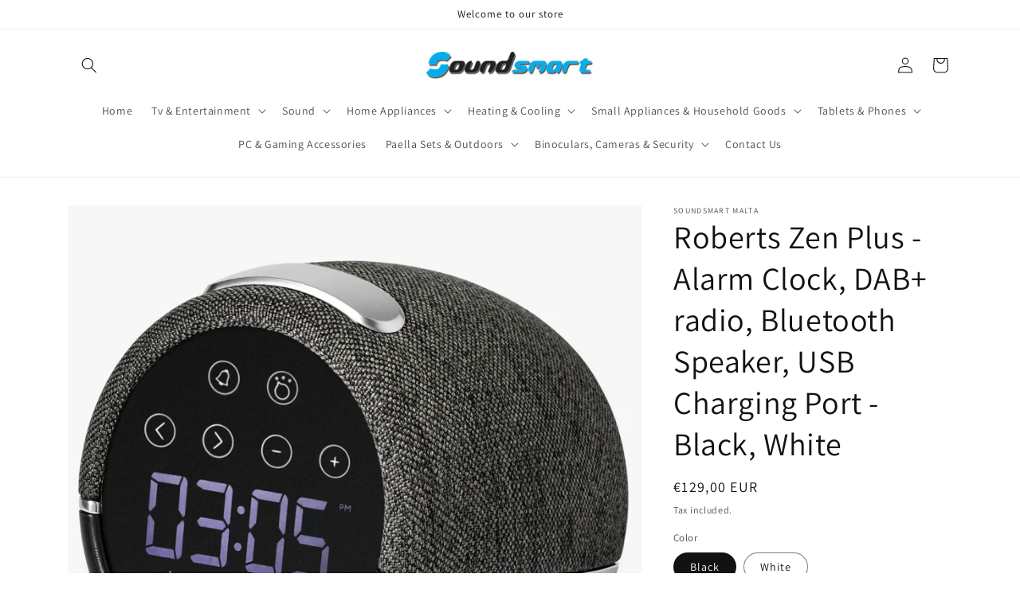

--- FILE ---
content_type: text/html; charset=utf-8
request_url: https://soundsmartmalta.com/products/roberts-zen-plus-alarm-clock-dab-radio-bluetooth
body_size: 24878
content:
<!doctype html>
<html class="no-js" lang="en">
  <head>
    <meta charset="utf-8">
    <meta http-equiv="X-UA-Compatible" content="IE=edge">
    <meta name="viewport" content="width=device-width,initial-scale=1">
    <meta name="theme-color" content="">
    <link rel="canonical" href="https://soundsmartmalta.com/products/roberts-zen-plus-alarm-clock-dab-radio-bluetooth">
    <link rel="preconnect" href="https://cdn.shopify.com" crossorigin><link rel="preconnect" href="https://fonts.shopifycdn.com" crossorigin><title>
      Roberts Zen Plus - Alarm Clock, DAB+ radio, Bluetooth Speaker, USB Cha
 &ndash; Soundsmart  </title>

    
      <meta name="description" content="This digital clock radio with Bluetooth and wellbeing functionality is exactly what the sleep doctor ordered. Pick from 13 natural sounds to set the tone for a calming, stress-free sleep. Then wake up on time with all the essential alarm features. 13 Preloaded sleep sounds Bluetooth streaming DAB/DAB+/FM radio Alarm wi">
    

    

<meta property="og:site_name" content="Soundsmart  ">
<meta property="og:url" content="https://soundsmartmalta.com/products/roberts-zen-plus-alarm-clock-dab-radio-bluetooth">
<meta property="og:title" content="Roberts Zen Plus - Alarm Clock, DAB+ radio, Bluetooth Speaker, USB Cha">
<meta property="og:type" content="product">
<meta property="og:description" content="This digital clock radio with Bluetooth and wellbeing functionality is exactly what the sleep doctor ordered. Pick from 13 natural sounds to set the tone for a calming, stress-free sleep. Then wake up on time with all the essential alarm features. 13 Preloaded sleep sounds Bluetooth streaming DAB/DAB+/FM radio Alarm wi"><meta property="og:image" content="http://soundsmartmalta.com/cdn/shop/files/RobertsZenPlus.jpg?v=1703058461">
  <meta property="og:image:secure_url" content="https://soundsmartmalta.com/cdn/shop/files/RobertsZenPlus.jpg?v=1703058461">
  <meta property="og:image:width" content="1684">
  <meta property="og:image:height" content="1688"><meta property="og:price:amount" content="129,00">
  <meta property="og:price:currency" content="EUR"><meta name="twitter:card" content="summary_large_image">
<meta name="twitter:title" content="Roberts Zen Plus - Alarm Clock, DAB+ radio, Bluetooth Speaker, USB Cha">
<meta name="twitter:description" content="This digital clock radio with Bluetooth and wellbeing functionality is exactly what the sleep doctor ordered. Pick from 13 natural sounds to set the tone for a calming, stress-free sleep. Then wake up on time with all the essential alarm features. 13 Preloaded sleep sounds Bluetooth streaming DAB/DAB+/FM radio Alarm wi">


    <script src="//soundsmartmalta.com/cdn/shop/t/1/assets/global.js?v=149496944046504657681664201987" defer="defer"></script>
    <script>window.performance && window.performance.mark && window.performance.mark('shopify.content_for_header.start');</script><meta id="shopify-digital-wallet" name="shopify-digital-wallet" content="/55418060902/digital_wallets/dialog">
<link rel="alternate" type="application/json+oembed" href="https://soundsmartmalta.com/products/roberts-zen-plus-alarm-clock-dab-radio-bluetooth.oembed">
<script async="async" src="/checkouts/internal/preloads.js?locale=en-MT"></script>
<script id="shopify-features" type="application/json">{"accessToken":"98b92788cbddb1311b99bd2e06ef1916","betas":["rich-media-storefront-analytics"],"domain":"soundsmartmalta.com","predictiveSearch":true,"shopId":55418060902,"locale":"en"}</script>
<script>var Shopify = Shopify || {};
Shopify.shop = "sound-smart-malta.myshopify.com";
Shopify.locale = "en";
Shopify.currency = {"active":"EUR","rate":"1.0"};
Shopify.country = "MT";
Shopify.theme = {"name":"Dawn","id":121864093798,"schema_name":"Dawn","schema_version":"7.0.0","theme_store_id":887,"role":"main"};
Shopify.theme.handle = "null";
Shopify.theme.style = {"id":null,"handle":null};
Shopify.cdnHost = "soundsmartmalta.com/cdn";
Shopify.routes = Shopify.routes || {};
Shopify.routes.root = "/";</script>
<script type="module">!function(o){(o.Shopify=o.Shopify||{}).modules=!0}(window);</script>
<script>!function(o){function n(){var o=[];function n(){o.push(Array.prototype.slice.apply(arguments))}return n.q=o,n}var t=o.Shopify=o.Shopify||{};t.loadFeatures=n(),t.autoloadFeatures=n()}(window);</script>
<script id="shop-js-analytics" type="application/json">{"pageType":"product"}</script>
<script defer="defer" async type="module" src="//soundsmartmalta.com/cdn/shopifycloud/shop-js/modules/v2/client.init-shop-cart-sync_BT-GjEfc.en.esm.js"></script>
<script defer="defer" async type="module" src="//soundsmartmalta.com/cdn/shopifycloud/shop-js/modules/v2/chunk.common_D58fp_Oc.esm.js"></script>
<script defer="defer" async type="module" src="//soundsmartmalta.com/cdn/shopifycloud/shop-js/modules/v2/chunk.modal_xMitdFEc.esm.js"></script>
<script type="module">
  await import("//soundsmartmalta.com/cdn/shopifycloud/shop-js/modules/v2/client.init-shop-cart-sync_BT-GjEfc.en.esm.js");
await import("//soundsmartmalta.com/cdn/shopifycloud/shop-js/modules/v2/chunk.common_D58fp_Oc.esm.js");
await import("//soundsmartmalta.com/cdn/shopifycloud/shop-js/modules/v2/chunk.modal_xMitdFEc.esm.js");

  window.Shopify.SignInWithShop?.initShopCartSync?.({"fedCMEnabled":true,"windoidEnabled":true});

</script>
<script id="__st">var __st={"a":55418060902,"offset":3600,"reqid":"b3451fcc-4114-49b7-a588-1ab8b1bb8da6-1769086639","pageurl":"soundsmartmalta.com\/products\/roberts-zen-plus-alarm-clock-dab-radio-bluetooth","u":"ed4c731fb13c","p":"product","rtyp":"product","rid":8949651833159};</script>
<script>window.ShopifyPaypalV4VisibilityTracking = true;</script>
<script id="captcha-bootstrap">!function(){'use strict';const t='contact',e='account',n='new_comment',o=[[t,t],['blogs',n],['comments',n],[t,'customer']],c=[[e,'customer_login'],[e,'guest_login'],[e,'recover_customer_password'],[e,'create_customer']],r=t=>t.map((([t,e])=>`form[action*='/${t}']:not([data-nocaptcha='true']) input[name='form_type'][value='${e}']`)).join(','),a=t=>()=>t?[...document.querySelectorAll(t)].map((t=>t.form)):[];function s(){const t=[...o],e=r(t);return a(e)}const i='password',u='form_key',d=['recaptcha-v3-token','g-recaptcha-response','h-captcha-response',i],f=()=>{try{return window.sessionStorage}catch{return}},m='__shopify_v',_=t=>t.elements[u];function p(t,e,n=!1){try{const o=window.sessionStorage,c=JSON.parse(o.getItem(e)),{data:r}=function(t){const{data:e,action:n}=t;return t[m]||n?{data:e,action:n}:{data:t,action:n}}(c);for(const[e,n]of Object.entries(r))t.elements[e]&&(t.elements[e].value=n);n&&o.removeItem(e)}catch(o){console.error('form repopulation failed',{error:o})}}const l='form_type',E='cptcha';function T(t){t.dataset[E]=!0}const w=window,h=w.document,L='Shopify',v='ce_forms',y='captcha';let A=!1;((t,e)=>{const n=(g='f06e6c50-85a8-45c8-87d0-21a2b65856fe',I='https://cdn.shopify.com/shopifycloud/storefront-forms-hcaptcha/ce_storefront_forms_captcha_hcaptcha.v1.5.2.iife.js',D={infoText:'Protected by hCaptcha',privacyText:'Privacy',termsText:'Terms'},(t,e,n)=>{const o=w[L][v],c=o.bindForm;if(c)return c(t,g,e,D).then(n);var r;o.q.push([[t,g,e,D],n]),r=I,A||(h.body.append(Object.assign(h.createElement('script'),{id:'captcha-provider',async:!0,src:r})),A=!0)});var g,I,D;w[L]=w[L]||{},w[L][v]=w[L][v]||{},w[L][v].q=[],w[L][y]=w[L][y]||{},w[L][y].protect=function(t,e){n(t,void 0,e),T(t)},Object.freeze(w[L][y]),function(t,e,n,w,h,L){const[v,y,A,g]=function(t,e,n){const i=e?o:[],u=t?c:[],d=[...i,...u],f=r(d),m=r(i),_=r(d.filter((([t,e])=>n.includes(e))));return[a(f),a(m),a(_),s()]}(w,h,L),I=t=>{const e=t.target;return e instanceof HTMLFormElement?e:e&&e.form},D=t=>v().includes(t);t.addEventListener('submit',(t=>{const e=I(t);if(!e)return;const n=D(e)&&!e.dataset.hcaptchaBound&&!e.dataset.recaptchaBound,o=_(e),c=g().includes(e)&&(!o||!o.value);(n||c)&&t.preventDefault(),c&&!n&&(function(t){try{if(!f())return;!function(t){const e=f();if(!e)return;const n=_(t);if(!n)return;const o=n.value;o&&e.removeItem(o)}(t);const e=Array.from(Array(32),(()=>Math.random().toString(36)[2])).join('');!function(t,e){_(t)||t.append(Object.assign(document.createElement('input'),{type:'hidden',name:u})),t.elements[u].value=e}(t,e),function(t,e){const n=f();if(!n)return;const o=[...t.querySelectorAll(`input[type='${i}']`)].map((({name:t})=>t)),c=[...d,...o],r={};for(const[a,s]of new FormData(t).entries())c.includes(a)||(r[a]=s);n.setItem(e,JSON.stringify({[m]:1,action:t.action,data:r}))}(t,e)}catch(e){console.error('failed to persist form',e)}}(e),e.submit())}));const S=(t,e)=>{t&&!t.dataset[E]&&(n(t,e.some((e=>e===t))),T(t))};for(const o of['focusin','change'])t.addEventListener(o,(t=>{const e=I(t);D(e)&&S(e,y())}));const B=e.get('form_key'),M=e.get(l),P=B&&M;t.addEventListener('DOMContentLoaded',(()=>{const t=y();if(P)for(const e of t)e.elements[l].value===M&&p(e,B);[...new Set([...A(),...v().filter((t=>'true'===t.dataset.shopifyCaptcha))])].forEach((e=>S(e,t)))}))}(h,new URLSearchParams(w.location.search),n,t,e,['guest_login'])})(!0,!0)}();</script>
<script integrity="sha256-4kQ18oKyAcykRKYeNunJcIwy7WH5gtpwJnB7kiuLZ1E=" data-source-attribution="shopify.loadfeatures" defer="defer" src="//soundsmartmalta.com/cdn/shopifycloud/storefront/assets/storefront/load_feature-a0a9edcb.js" crossorigin="anonymous"></script>
<script data-source-attribution="shopify.dynamic_checkout.dynamic.init">var Shopify=Shopify||{};Shopify.PaymentButton=Shopify.PaymentButton||{isStorefrontPortableWallets:!0,init:function(){window.Shopify.PaymentButton.init=function(){};var t=document.createElement("script");t.src="https://soundsmartmalta.com/cdn/shopifycloud/portable-wallets/latest/portable-wallets.en.js",t.type="module",document.head.appendChild(t)}};
</script>
<script data-source-attribution="shopify.dynamic_checkout.buyer_consent">
  function portableWalletsHideBuyerConsent(e){var t=document.getElementById("shopify-buyer-consent"),n=document.getElementById("shopify-subscription-policy-button");t&&n&&(t.classList.add("hidden"),t.setAttribute("aria-hidden","true"),n.removeEventListener("click",e))}function portableWalletsShowBuyerConsent(e){var t=document.getElementById("shopify-buyer-consent"),n=document.getElementById("shopify-subscription-policy-button");t&&n&&(t.classList.remove("hidden"),t.removeAttribute("aria-hidden"),n.addEventListener("click",e))}window.Shopify?.PaymentButton&&(window.Shopify.PaymentButton.hideBuyerConsent=portableWalletsHideBuyerConsent,window.Shopify.PaymentButton.showBuyerConsent=portableWalletsShowBuyerConsent);
</script>
<script>
  function portableWalletsCleanup(e){e&&e.src&&console.error("Failed to load portable wallets script "+e.src);var t=document.querySelectorAll("shopify-accelerated-checkout .shopify-payment-button__skeleton, shopify-accelerated-checkout-cart .wallet-cart-button__skeleton"),e=document.getElementById("shopify-buyer-consent");for(let e=0;e<t.length;e++)t[e].remove();e&&e.remove()}function portableWalletsNotLoadedAsModule(e){e instanceof ErrorEvent&&"string"==typeof e.message&&e.message.includes("import.meta")&&"string"==typeof e.filename&&e.filename.includes("portable-wallets")&&(window.removeEventListener("error",portableWalletsNotLoadedAsModule),window.Shopify.PaymentButton.failedToLoad=e,"loading"===document.readyState?document.addEventListener("DOMContentLoaded",window.Shopify.PaymentButton.init):window.Shopify.PaymentButton.init())}window.addEventListener("error",portableWalletsNotLoadedAsModule);
</script>

<script type="module" src="https://soundsmartmalta.com/cdn/shopifycloud/portable-wallets/latest/portable-wallets.en.js" onError="portableWalletsCleanup(this)" crossorigin="anonymous"></script>
<script nomodule>
  document.addEventListener("DOMContentLoaded", portableWalletsCleanup);
</script>

<link id="shopify-accelerated-checkout-styles" rel="stylesheet" media="screen" href="https://soundsmartmalta.com/cdn/shopifycloud/portable-wallets/latest/accelerated-checkout-backwards-compat.css" crossorigin="anonymous">
<style id="shopify-accelerated-checkout-cart">
        #shopify-buyer-consent {
  margin-top: 1em;
  display: inline-block;
  width: 100%;
}

#shopify-buyer-consent.hidden {
  display: none;
}

#shopify-subscription-policy-button {
  background: none;
  border: none;
  padding: 0;
  text-decoration: underline;
  font-size: inherit;
  cursor: pointer;
}

#shopify-subscription-policy-button::before {
  box-shadow: none;
}

      </style>
<script id="sections-script" data-sections="header,footer" defer="defer" src="//soundsmartmalta.com/cdn/shop/t/1/compiled_assets/scripts.js?v=624"></script>
<script>window.performance && window.performance.mark && window.performance.mark('shopify.content_for_header.end');</script>


    <style data-shopify>
      @font-face {
  font-family: Assistant;
  font-weight: 400;
  font-style: normal;
  font-display: swap;
  src: url("//soundsmartmalta.com/cdn/fonts/assistant/assistant_n4.9120912a469cad1cc292572851508ca49d12e768.woff2") format("woff2"),
       url("//soundsmartmalta.com/cdn/fonts/assistant/assistant_n4.6e9875ce64e0fefcd3f4446b7ec9036b3ddd2985.woff") format("woff");
}

      @font-face {
  font-family: Assistant;
  font-weight: 700;
  font-style: normal;
  font-display: swap;
  src: url("//soundsmartmalta.com/cdn/fonts/assistant/assistant_n7.bf44452348ec8b8efa3aa3068825305886b1c83c.woff2") format("woff2"),
       url("//soundsmartmalta.com/cdn/fonts/assistant/assistant_n7.0c887fee83f6b3bda822f1150b912c72da0f7b64.woff") format("woff");
}

      
      
      @font-face {
  font-family: Assistant;
  font-weight: 400;
  font-style: normal;
  font-display: swap;
  src: url("//soundsmartmalta.com/cdn/fonts/assistant/assistant_n4.9120912a469cad1cc292572851508ca49d12e768.woff2") format("woff2"),
       url("//soundsmartmalta.com/cdn/fonts/assistant/assistant_n4.6e9875ce64e0fefcd3f4446b7ec9036b3ddd2985.woff") format("woff");
}


      :root {
        --font-body-family: Assistant, sans-serif;
        --font-body-style: normal;
        --font-body-weight: 400;
        --font-body-weight-bold: 700;

        --font-heading-family: Assistant, sans-serif;
        --font-heading-style: normal;
        --font-heading-weight: 400;

        --font-body-scale: 1.0;
        --font-heading-scale: 1.0;

        --color-base-text: 18, 18, 18;
        --color-shadow: 18, 18, 18;
        --color-base-background-1: 255, 255, 255;
        --color-base-background-2: 243, 243, 243;
        --color-base-solid-button-labels: 255, 255, 255;
        --color-base-outline-button-labels: 18, 18, 18;
        --color-base-accent-1: 18, 18, 18;
        --color-base-accent-2: 51, 79, 180;
        --payment-terms-background-color: #ffffff;

        --gradient-base-background-1: #ffffff;
        --gradient-base-background-2: #f3f3f3;
        --gradient-base-accent-1: #121212;
        --gradient-base-accent-2: #334fb4;

        --media-padding: px;
        --media-border-opacity: 0.05;
        --media-border-width: 1px;
        --media-radius: 0px;
        --media-shadow-opacity: 0.0;
        --media-shadow-horizontal-offset: 0px;
        --media-shadow-vertical-offset: 4px;
        --media-shadow-blur-radius: 5px;
        --media-shadow-visible: 0;

        --page-width: 120rem;
        --page-width-margin: 0rem;

        --product-card-image-padding: 0.0rem;
        --product-card-corner-radius: 0.0rem;
        --product-card-text-alignment: left;
        --product-card-border-width: 0.0rem;
        --product-card-border-opacity: 0.1;
        --product-card-shadow-opacity: 0.0;
        --product-card-shadow-visible: 0;
        --product-card-shadow-horizontal-offset: 0.0rem;
        --product-card-shadow-vertical-offset: 0.4rem;
        --product-card-shadow-blur-radius: 0.5rem;

        --collection-card-image-padding: 0.0rem;
        --collection-card-corner-radius: 0.0rem;
        --collection-card-text-alignment: left;
        --collection-card-border-width: 0.0rem;
        --collection-card-border-opacity: 0.1;
        --collection-card-shadow-opacity: 0.0;
        --collection-card-shadow-visible: 0;
        --collection-card-shadow-horizontal-offset: 0.0rem;
        --collection-card-shadow-vertical-offset: 0.4rem;
        --collection-card-shadow-blur-radius: 0.5rem;

        --blog-card-image-padding: 0.0rem;
        --blog-card-corner-radius: 0.0rem;
        --blog-card-text-alignment: left;
        --blog-card-border-width: 0.0rem;
        --blog-card-border-opacity: 0.1;
        --blog-card-shadow-opacity: 0.0;
        --blog-card-shadow-visible: 0;
        --blog-card-shadow-horizontal-offset: 0.0rem;
        --blog-card-shadow-vertical-offset: 0.4rem;
        --blog-card-shadow-blur-radius: 0.5rem;

        --badge-corner-radius: 4.0rem;

        --popup-border-width: 1px;
        --popup-border-opacity: 0.1;
        --popup-corner-radius: 0px;
        --popup-shadow-opacity: 0.0;
        --popup-shadow-horizontal-offset: 0px;
        --popup-shadow-vertical-offset: 4px;
        --popup-shadow-blur-radius: 5px;

        --drawer-border-width: 1px;
        --drawer-border-opacity: 0.1;
        --drawer-shadow-opacity: 0.0;
        --drawer-shadow-horizontal-offset: 0px;
        --drawer-shadow-vertical-offset: 4px;
        --drawer-shadow-blur-radius: 5px;

        --spacing-sections-desktop: 0px;
        --spacing-sections-mobile: 0px;

        --grid-desktop-vertical-spacing: 8px;
        --grid-desktop-horizontal-spacing: 8px;
        --grid-mobile-vertical-spacing: 4px;
        --grid-mobile-horizontal-spacing: 4px;

        --text-boxes-border-opacity: 0.1;
        --text-boxes-border-width: 0px;
        --text-boxes-radius: 0px;
        --text-boxes-shadow-opacity: 0.0;
        --text-boxes-shadow-visible: 0;
        --text-boxes-shadow-horizontal-offset: 0px;
        --text-boxes-shadow-vertical-offset: 4px;
        --text-boxes-shadow-blur-radius: 5px;

        --buttons-radius: 0px;
        --buttons-radius-outset: 0px;
        --buttons-border-width: 1px;
        --buttons-border-opacity: 1.0;
        --buttons-shadow-opacity: 0.0;
        --buttons-shadow-visible: 0;
        --buttons-shadow-horizontal-offset: 0px;
        --buttons-shadow-vertical-offset: 4px;
        --buttons-shadow-blur-radius: 5px;
        --buttons-border-offset: 0px;

        --inputs-radius: 0px;
        --inputs-border-width: 1px;
        --inputs-border-opacity: 0.55;
        --inputs-shadow-opacity: 0.0;
        --inputs-shadow-horizontal-offset: 0px;
        --inputs-margin-offset: 0px;
        --inputs-shadow-vertical-offset: 4px;
        --inputs-shadow-blur-radius: 5px;
        --inputs-radius-outset: 0px;

        --variant-pills-radius: 40px;
        --variant-pills-border-width: 1px;
        --variant-pills-border-opacity: 0.55;
        --variant-pills-shadow-opacity: 0.0;
        --variant-pills-shadow-horizontal-offset: 0px;
        --variant-pills-shadow-vertical-offset: 4px;
        --variant-pills-shadow-blur-radius: 5px;
      }

      *,
      *::before,
      *::after {
        box-sizing: inherit;
      }

      html {
        box-sizing: border-box;
        font-size: calc(var(--font-body-scale) * 62.5%);
        height: 100%;
      }

      body {
        display: grid;
        grid-template-rows: auto auto 1fr auto;
        grid-template-columns: 100%;
        min-height: 100%;
        margin: 0;
        font-size: 1.5rem;
        letter-spacing: 0.06rem;
        line-height: calc(1 + 0.8 / var(--font-body-scale));
        font-family: var(--font-body-family);
        font-style: var(--font-body-style);
        font-weight: var(--font-body-weight);
      }

      @media screen and (min-width: 750px) {
        body {
          font-size: 1.6rem;
        }
      }
    </style>

    <link href="//soundsmartmalta.com/cdn/shop/t/1/assets/base.css?v=106997162017984916431664202006" rel="stylesheet" type="text/css" media="all" />
<link rel="preload" as="font" href="//soundsmartmalta.com/cdn/fonts/assistant/assistant_n4.9120912a469cad1cc292572851508ca49d12e768.woff2" type="font/woff2" crossorigin><link rel="preload" as="font" href="//soundsmartmalta.com/cdn/fonts/assistant/assistant_n4.9120912a469cad1cc292572851508ca49d12e768.woff2" type="font/woff2" crossorigin><link rel="stylesheet" href="//soundsmartmalta.com/cdn/shop/t/1/assets/component-predictive-search.css?v=83512081251802922551664201982" media="print" onload="this.media='all'"><script>document.documentElement.className = document.documentElement.className.replace('no-js', 'js');
    if (Shopify.designMode) {
      document.documentElement.classList.add('shopify-design-mode');
    }
    </script>
  <link href="https://monorail-edge.shopifysvc.com" rel="dns-prefetch">
<script>(function(){if ("sendBeacon" in navigator && "performance" in window) {try {var session_token_from_headers = performance.getEntriesByType('navigation')[0].serverTiming.find(x => x.name == '_s').description;} catch {var session_token_from_headers = undefined;}var session_cookie_matches = document.cookie.match(/_shopify_s=([^;]*)/);var session_token_from_cookie = session_cookie_matches && session_cookie_matches.length === 2 ? session_cookie_matches[1] : "";var session_token = session_token_from_headers || session_token_from_cookie || "";function handle_abandonment_event(e) {var entries = performance.getEntries().filter(function(entry) {return /monorail-edge.shopifysvc.com/.test(entry.name);});if (!window.abandonment_tracked && entries.length === 0) {window.abandonment_tracked = true;var currentMs = Date.now();var navigation_start = performance.timing.navigationStart;var payload = {shop_id: 55418060902,url: window.location.href,navigation_start,duration: currentMs - navigation_start,session_token,page_type: "product"};window.navigator.sendBeacon("https://monorail-edge.shopifysvc.com/v1/produce", JSON.stringify({schema_id: "online_store_buyer_site_abandonment/1.1",payload: payload,metadata: {event_created_at_ms: currentMs,event_sent_at_ms: currentMs}}));}}window.addEventListener('pagehide', handle_abandonment_event);}}());</script>
<script id="web-pixels-manager-setup">(function e(e,d,r,n,o){if(void 0===o&&(o={}),!Boolean(null===(a=null===(i=window.Shopify)||void 0===i?void 0:i.analytics)||void 0===a?void 0:a.replayQueue)){var i,a;window.Shopify=window.Shopify||{};var t=window.Shopify;t.analytics=t.analytics||{};var s=t.analytics;s.replayQueue=[],s.publish=function(e,d,r){return s.replayQueue.push([e,d,r]),!0};try{self.performance.mark("wpm:start")}catch(e){}var l=function(){var e={modern:/Edge?\/(1{2}[4-9]|1[2-9]\d|[2-9]\d{2}|\d{4,})\.\d+(\.\d+|)|Firefox\/(1{2}[4-9]|1[2-9]\d|[2-9]\d{2}|\d{4,})\.\d+(\.\d+|)|Chrom(ium|e)\/(9{2}|\d{3,})\.\d+(\.\d+|)|(Maci|X1{2}).+ Version\/(15\.\d+|(1[6-9]|[2-9]\d|\d{3,})\.\d+)([,.]\d+|)( \(\w+\)|)( Mobile\/\w+|) Safari\/|Chrome.+OPR\/(9{2}|\d{3,})\.\d+\.\d+|(CPU[ +]OS|iPhone[ +]OS|CPU[ +]iPhone|CPU IPhone OS|CPU iPad OS)[ +]+(15[._]\d+|(1[6-9]|[2-9]\d|\d{3,})[._]\d+)([._]\d+|)|Android:?[ /-](13[3-9]|1[4-9]\d|[2-9]\d{2}|\d{4,})(\.\d+|)(\.\d+|)|Android.+Firefox\/(13[5-9]|1[4-9]\d|[2-9]\d{2}|\d{4,})\.\d+(\.\d+|)|Android.+Chrom(ium|e)\/(13[3-9]|1[4-9]\d|[2-9]\d{2}|\d{4,})\.\d+(\.\d+|)|SamsungBrowser\/([2-9]\d|\d{3,})\.\d+/,legacy:/Edge?\/(1[6-9]|[2-9]\d|\d{3,})\.\d+(\.\d+|)|Firefox\/(5[4-9]|[6-9]\d|\d{3,})\.\d+(\.\d+|)|Chrom(ium|e)\/(5[1-9]|[6-9]\d|\d{3,})\.\d+(\.\d+|)([\d.]+$|.*Safari\/(?![\d.]+ Edge\/[\d.]+$))|(Maci|X1{2}).+ Version\/(10\.\d+|(1[1-9]|[2-9]\d|\d{3,})\.\d+)([,.]\d+|)( \(\w+\)|)( Mobile\/\w+|) Safari\/|Chrome.+OPR\/(3[89]|[4-9]\d|\d{3,})\.\d+\.\d+|(CPU[ +]OS|iPhone[ +]OS|CPU[ +]iPhone|CPU IPhone OS|CPU iPad OS)[ +]+(10[._]\d+|(1[1-9]|[2-9]\d|\d{3,})[._]\d+)([._]\d+|)|Android:?[ /-](13[3-9]|1[4-9]\d|[2-9]\d{2}|\d{4,})(\.\d+|)(\.\d+|)|Mobile Safari.+OPR\/([89]\d|\d{3,})\.\d+\.\d+|Android.+Firefox\/(13[5-9]|1[4-9]\d|[2-9]\d{2}|\d{4,})\.\d+(\.\d+|)|Android.+Chrom(ium|e)\/(13[3-9]|1[4-9]\d|[2-9]\d{2}|\d{4,})\.\d+(\.\d+|)|Android.+(UC? ?Browser|UCWEB|U3)[ /]?(15\.([5-9]|\d{2,})|(1[6-9]|[2-9]\d|\d{3,})\.\d+)\.\d+|SamsungBrowser\/(5\.\d+|([6-9]|\d{2,})\.\d+)|Android.+MQ{2}Browser\/(14(\.(9|\d{2,})|)|(1[5-9]|[2-9]\d|\d{3,})(\.\d+|))(\.\d+|)|K[Aa][Ii]OS\/(3\.\d+|([4-9]|\d{2,})\.\d+)(\.\d+|)/},d=e.modern,r=e.legacy,n=navigator.userAgent;return n.match(d)?"modern":n.match(r)?"legacy":"unknown"}(),u="modern"===l?"modern":"legacy",c=(null!=n?n:{modern:"",legacy:""})[u],f=function(e){return[e.baseUrl,"/wpm","/b",e.hashVersion,"modern"===e.buildTarget?"m":"l",".js"].join("")}({baseUrl:d,hashVersion:r,buildTarget:u}),m=function(e){var d=e.version,r=e.bundleTarget,n=e.surface,o=e.pageUrl,i=e.monorailEndpoint;return{emit:function(e){var a=e.status,t=e.errorMsg,s=(new Date).getTime(),l=JSON.stringify({metadata:{event_sent_at_ms:s},events:[{schema_id:"web_pixels_manager_load/3.1",payload:{version:d,bundle_target:r,page_url:o,status:a,surface:n,error_msg:t},metadata:{event_created_at_ms:s}}]});if(!i)return console&&console.warn&&console.warn("[Web Pixels Manager] No Monorail endpoint provided, skipping logging."),!1;try{return self.navigator.sendBeacon.bind(self.navigator)(i,l)}catch(e){}var u=new XMLHttpRequest;try{return u.open("POST",i,!0),u.setRequestHeader("Content-Type","text/plain"),u.send(l),!0}catch(e){return console&&console.warn&&console.warn("[Web Pixels Manager] Got an unhandled error while logging to Monorail."),!1}}}}({version:r,bundleTarget:l,surface:e.surface,pageUrl:self.location.href,monorailEndpoint:e.monorailEndpoint});try{o.browserTarget=l,function(e){var d=e.src,r=e.async,n=void 0===r||r,o=e.onload,i=e.onerror,a=e.sri,t=e.scriptDataAttributes,s=void 0===t?{}:t,l=document.createElement("script"),u=document.querySelector("head"),c=document.querySelector("body");if(l.async=n,l.src=d,a&&(l.integrity=a,l.crossOrigin="anonymous"),s)for(var f in s)if(Object.prototype.hasOwnProperty.call(s,f))try{l.dataset[f]=s[f]}catch(e){}if(o&&l.addEventListener("load",o),i&&l.addEventListener("error",i),u)u.appendChild(l);else{if(!c)throw new Error("Did not find a head or body element to append the script");c.appendChild(l)}}({src:f,async:!0,onload:function(){if(!function(){var e,d;return Boolean(null===(d=null===(e=window.Shopify)||void 0===e?void 0:e.analytics)||void 0===d?void 0:d.initialized)}()){var d=window.webPixelsManager.init(e)||void 0;if(d){var r=window.Shopify.analytics;r.replayQueue.forEach((function(e){var r=e[0],n=e[1],o=e[2];d.publishCustomEvent(r,n,o)})),r.replayQueue=[],r.publish=d.publishCustomEvent,r.visitor=d.visitor,r.initialized=!0}}},onerror:function(){return m.emit({status:"failed",errorMsg:"".concat(f," has failed to load")})},sri:function(e){var d=/^sha384-[A-Za-z0-9+/=]+$/;return"string"==typeof e&&d.test(e)}(c)?c:"",scriptDataAttributes:o}),m.emit({status:"loading"})}catch(e){m.emit({status:"failed",errorMsg:(null==e?void 0:e.message)||"Unknown error"})}}})({shopId: 55418060902,storefrontBaseUrl: "https://soundsmartmalta.com",extensionsBaseUrl: "https://extensions.shopifycdn.com/cdn/shopifycloud/web-pixels-manager",monorailEndpoint: "https://monorail-edge.shopifysvc.com/unstable/produce_batch",surface: "storefront-renderer",enabledBetaFlags: ["2dca8a86"],webPixelsConfigList: [{"id":"shopify-app-pixel","configuration":"{}","eventPayloadVersion":"v1","runtimeContext":"STRICT","scriptVersion":"0450","apiClientId":"shopify-pixel","type":"APP","privacyPurposes":["ANALYTICS","MARKETING"]},{"id":"shopify-custom-pixel","eventPayloadVersion":"v1","runtimeContext":"LAX","scriptVersion":"0450","apiClientId":"shopify-pixel","type":"CUSTOM","privacyPurposes":["ANALYTICS","MARKETING"]}],isMerchantRequest: false,initData: {"shop":{"name":"Soundsmart  ","paymentSettings":{"currencyCode":"EUR"},"myshopifyDomain":"sound-smart-malta.myshopify.com","countryCode":"MT","storefrontUrl":"https:\/\/soundsmartmalta.com"},"customer":null,"cart":null,"checkout":null,"productVariants":[{"price":{"amount":129.0,"currencyCode":"EUR"},"product":{"title":"Roberts Zen Plus - Alarm Clock, DAB+ radio, Bluetooth Speaker, USB Charging Port - Black, White","vendor":"Soundsmart Malta","id":"8949651833159","untranslatedTitle":"Roberts Zen Plus - Alarm Clock, DAB+ radio, Bluetooth Speaker, USB Charging Port - Black, White","url":"\/products\/roberts-zen-plus-alarm-clock-dab-radio-bluetooth","type":""},"id":"50074301890887","image":{"src":"\/\/soundsmartmalta.com\/cdn\/shop\/files\/RobertsZenPlus.jpg?v=1703058461"},"sku":"ZENPLUS-1","title":"Black","untranslatedTitle":"Black"},{"price":{"amount":129.0,"currencyCode":"EUR"},"product":{"title":"Roberts Zen Plus - Alarm Clock, DAB+ radio, Bluetooth Speaker, USB Charging Port - Black, White","vendor":"Soundsmart Malta","id":"8949651833159","untranslatedTitle":"Roberts Zen Plus - Alarm Clock, DAB+ radio, Bluetooth Speaker, USB Charging Port - Black, White","url":"\/products\/roberts-zen-plus-alarm-clock-dab-radio-bluetooth","type":""},"id":"50074301923655","image":{"src":"\/\/soundsmartmalta.com\/cdn\/shop\/files\/robert_zen_plus_white.jpg?v=1724751779"},"sku":"ZENPLUS-2","title":"White","untranslatedTitle":"White"}],"purchasingCompany":null},},"https://soundsmartmalta.com/cdn","fcfee988w5aeb613cpc8e4bc33m6693e112",{"modern":"","legacy":""},{"shopId":"55418060902","storefrontBaseUrl":"https:\/\/soundsmartmalta.com","extensionBaseUrl":"https:\/\/extensions.shopifycdn.com\/cdn\/shopifycloud\/web-pixels-manager","surface":"storefront-renderer","enabledBetaFlags":"[\"2dca8a86\"]","isMerchantRequest":"false","hashVersion":"fcfee988w5aeb613cpc8e4bc33m6693e112","publish":"custom","events":"[[\"page_viewed\",{}],[\"product_viewed\",{\"productVariant\":{\"price\":{\"amount\":129.0,\"currencyCode\":\"EUR\"},\"product\":{\"title\":\"Roberts Zen Plus - Alarm Clock, DAB+ radio, Bluetooth Speaker, USB Charging Port - Black, White\",\"vendor\":\"Soundsmart Malta\",\"id\":\"8949651833159\",\"untranslatedTitle\":\"Roberts Zen Plus - Alarm Clock, DAB+ radio, Bluetooth Speaker, USB Charging Port - Black, White\",\"url\":\"\/products\/roberts-zen-plus-alarm-clock-dab-radio-bluetooth\",\"type\":\"\"},\"id\":\"50074301890887\",\"image\":{\"src\":\"\/\/soundsmartmalta.com\/cdn\/shop\/files\/RobertsZenPlus.jpg?v=1703058461\"},\"sku\":\"ZENPLUS-1\",\"title\":\"Black\",\"untranslatedTitle\":\"Black\"}}]]"});</script><script>
  window.ShopifyAnalytics = window.ShopifyAnalytics || {};
  window.ShopifyAnalytics.meta = window.ShopifyAnalytics.meta || {};
  window.ShopifyAnalytics.meta.currency = 'EUR';
  var meta = {"product":{"id":8949651833159,"gid":"gid:\/\/shopify\/Product\/8949651833159","vendor":"Soundsmart Malta","type":"","handle":"roberts-zen-plus-alarm-clock-dab-radio-bluetooth","variants":[{"id":50074301890887,"price":12900,"name":"Roberts Zen Plus - Alarm Clock, DAB+ radio, Bluetooth Speaker, USB Charging Port - Black, White - Black","public_title":"Black","sku":"ZENPLUS-1"},{"id":50074301923655,"price":12900,"name":"Roberts Zen Plus - Alarm Clock, DAB+ radio, Bluetooth Speaker, USB Charging Port - Black, White - White","public_title":"White","sku":"ZENPLUS-2"}],"remote":false},"page":{"pageType":"product","resourceType":"product","resourceId":8949651833159,"requestId":"b3451fcc-4114-49b7-a588-1ab8b1bb8da6-1769086639"}};
  for (var attr in meta) {
    window.ShopifyAnalytics.meta[attr] = meta[attr];
  }
</script>
<script class="analytics">
  (function () {
    var customDocumentWrite = function(content) {
      var jquery = null;

      if (window.jQuery) {
        jquery = window.jQuery;
      } else if (window.Checkout && window.Checkout.$) {
        jquery = window.Checkout.$;
      }

      if (jquery) {
        jquery('body').append(content);
      }
    };

    var hasLoggedConversion = function(token) {
      if (token) {
        return document.cookie.indexOf('loggedConversion=' + token) !== -1;
      }
      return false;
    }

    var setCookieIfConversion = function(token) {
      if (token) {
        var twoMonthsFromNow = new Date(Date.now());
        twoMonthsFromNow.setMonth(twoMonthsFromNow.getMonth() + 2);

        document.cookie = 'loggedConversion=' + token + '; expires=' + twoMonthsFromNow;
      }
    }

    var trekkie = window.ShopifyAnalytics.lib = window.trekkie = window.trekkie || [];
    if (trekkie.integrations) {
      return;
    }
    trekkie.methods = [
      'identify',
      'page',
      'ready',
      'track',
      'trackForm',
      'trackLink'
    ];
    trekkie.factory = function(method) {
      return function() {
        var args = Array.prototype.slice.call(arguments);
        args.unshift(method);
        trekkie.push(args);
        return trekkie;
      };
    };
    for (var i = 0; i < trekkie.methods.length; i++) {
      var key = trekkie.methods[i];
      trekkie[key] = trekkie.factory(key);
    }
    trekkie.load = function(config) {
      trekkie.config = config || {};
      trekkie.config.initialDocumentCookie = document.cookie;
      var first = document.getElementsByTagName('script')[0];
      var script = document.createElement('script');
      script.type = 'text/javascript';
      script.onerror = function(e) {
        var scriptFallback = document.createElement('script');
        scriptFallback.type = 'text/javascript';
        scriptFallback.onerror = function(error) {
                var Monorail = {
      produce: function produce(monorailDomain, schemaId, payload) {
        var currentMs = new Date().getTime();
        var event = {
          schema_id: schemaId,
          payload: payload,
          metadata: {
            event_created_at_ms: currentMs,
            event_sent_at_ms: currentMs
          }
        };
        return Monorail.sendRequest("https://" + monorailDomain + "/v1/produce", JSON.stringify(event));
      },
      sendRequest: function sendRequest(endpointUrl, payload) {
        // Try the sendBeacon API
        if (window && window.navigator && typeof window.navigator.sendBeacon === 'function' && typeof window.Blob === 'function' && !Monorail.isIos12()) {
          var blobData = new window.Blob([payload], {
            type: 'text/plain'
          });

          if (window.navigator.sendBeacon(endpointUrl, blobData)) {
            return true;
          } // sendBeacon was not successful

        } // XHR beacon

        var xhr = new XMLHttpRequest();

        try {
          xhr.open('POST', endpointUrl);
          xhr.setRequestHeader('Content-Type', 'text/plain');
          xhr.send(payload);
        } catch (e) {
          console.log(e);
        }

        return false;
      },
      isIos12: function isIos12() {
        return window.navigator.userAgent.lastIndexOf('iPhone; CPU iPhone OS 12_') !== -1 || window.navigator.userAgent.lastIndexOf('iPad; CPU OS 12_') !== -1;
      }
    };
    Monorail.produce('monorail-edge.shopifysvc.com',
      'trekkie_storefront_load_errors/1.1',
      {shop_id: 55418060902,
      theme_id: 121864093798,
      app_name: "storefront",
      context_url: window.location.href,
      source_url: "//soundsmartmalta.com/cdn/s/trekkie.storefront.1bbfab421998800ff09850b62e84b8915387986d.min.js"});

        };
        scriptFallback.async = true;
        scriptFallback.src = '//soundsmartmalta.com/cdn/s/trekkie.storefront.1bbfab421998800ff09850b62e84b8915387986d.min.js';
        first.parentNode.insertBefore(scriptFallback, first);
      };
      script.async = true;
      script.src = '//soundsmartmalta.com/cdn/s/trekkie.storefront.1bbfab421998800ff09850b62e84b8915387986d.min.js';
      first.parentNode.insertBefore(script, first);
    };
    trekkie.load(
      {"Trekkie":{"appName":"storefront","development":false,"defaultAttributes":{"shopId":55418060902,"isMerchantRequest":null,"themeId":121864093798,"themeCityHash":"7392149391013368946","contentLanguage":"en","currency":"EUR","eventMetadataId":"c25863f2-574a-4ea3-99fd-bdb1173fe822"},"isServerSideCookieWritingEnabled":true,"monorailRegion":"shop_domain","enabledBetaFlags":["65f19447"]},"Session Attribution":{},"S2S":{"facebookCapiEnabled":false,"source":"trekkie-storefront-renderer","apiClientId":580111}}
    );

    var loaded = false;
    trekkie.ready(function() {
      if (loaded) return;
      loaded = true;

      window.ShopifyAnalytics.lib = window.trekkie;

      var originalDocumentWrite = document.write;
      document.write = customDocumentWrite;
      try { window.ShopifyAnalytics.merchantGoogleAnalytics.call(this); } catch(error) {};
      document.write = originalDocumentWrite;

      window.ShopifyAnalytics.lib.page(null,{"pageType":"product","resourceType":"product","resourceId":8949651833159,"requestId":"b3451fcc-4114-49b7-a588-1ab8b1bb8da6-1769086639","shopifyEmitted":true});

      var match = window.location.pathname.match(/checkouts\/(.+)\/(thank_you|post_purchase)/)
      var token = match? match[1]: undefined;
      if (!hasLoggedConversion(token)) {
        setCookieIfConversion(token);
        window.ShopifyAnalytics.lib.track("Viewed Product",{"currency":"EUR","variantId":50074301890887,"productId":8949651833159,"productGid":"gid:\/\/shopify\/Product\/8949651833159","name":"Roberts Zen Plus - Alarm Clock, DAB+ radio, Bluetooth Speaker, USB Charging Port - Black, White - Black","price":"129.00","sku":"ZENPLUS-1","brand":"Soundsmart Malta","variant":"Black","category":"","nonInteraction":true,"remote":false},undefined,undefined,{"shopifyEmitted":true});
      window.ShopifyAnalytics.lib.track("monorail:\/\/trekkie_storefront_viewed_product\/1.1",{"currency":"EUR","variantId":50074301890887,"productId":8949651833159,"productGid":"gid:\/\/shopify\/Product\/8949651833159","name":"Roberts Zen Plus - Alarm Clock, DAB+ radio, Bluetooth Speaker, USB Charging Port - Black, White - Black","price":"129.00","sku":"ZENPLUS-1","brand":"Soundsmart Malta","variant":"Black","category":"","nonInteraction":true,"remote":false,"referer":"https:\/\/soundsmartmalta.com\/products\/roberts-zen-plus-alarm-clock-dab-radio-bluetooth"});
      }
    });


        var eventsListenerScript = document.createElement('script');
        eventsListenerScript.async = true;
        eventsListenerScript.src = "//soundsmartmalta.com/cdn/shopifycloud/storefront/assets/shop_events_listener-3da45d37.js";
        document.getElementsByTagName('head')[0].appendChild(eventsListenerScript);

})();</script>
<script
  defer
  src="https://soundsmartmalta.com/cdn/shopifycloud/perf-kit/shopify-perf-kit-3.0.4.min.js"
  data-application="storefront-renderer"
  data-shop-id="55418060902"
  data-render-region="gcp-us-east1"
  data-page-type="product"
  data-theme-instance-id="121864093798"
  data-theme-name="Dawn"
  data-theme-version="7.0.0"
  data-monorail-region="shop_domain"
  data-resource-timing-sampling-rate="10"
  data-shs="true"
  data-shs-beacon="true"
  data-shs-export-with-fetch="true"
  data-shs-logs-sample-rate="1"
  data-shs-beacon-endpoint="https://soundsmartmalta.com/api/collect"
></script>
</head>

  <body class="gradient">
    <a class="skip-to-content-link button visually-hidden" href="#MainContent">
      Skip to content
    </a><div id="shopify-section-announcement-bar" class="shopify-section"><div class="announcement-bar color-background-1 gradient" role="region" aria-label="Announcement" ><div class="page-width">
                <p class="announcement-bar__message center h5">
                  Welcome to our store
</p>
              </div></div>
</div>
    <div id="shopify-section-header" class="shopify-section section-header"><link rel="stylesheet" href="//soundsmartmalta.com/cdn/shop/t/1/assets/component-list-menu.css?v=151968516119678728991664201991" media="print" onload="this.media='all'">
<link rel="stylesheet" href="//soundsmartmalta.com/cdn/shop/t/1/assets/component-search.css?v=96455689198851321781664201974" media="print" onload="this.media='all'">
<link rel="stylesheet" href="//soundsmartmalta.com/cdn/shop/t/1/assets/component-menu-drawer.css?v=182311192829367774911664201979" media="print" onload="this.media='all'">
<link rel="stylesheet" href="//soundsmartmalta.com/cdn/shop/t/1/assets/component-cart-notification.css?v=183358051719344305851664201970" media="print" onload="this.media='all'">
<link rel="stylesheet" href="//soundsmartmalta.com/cdn/shop/t/1/assets/component-cart-items.css?v=23917223812499722491664202007" media="print" onload="this.media='all'"><link rel="stylesheet" href="//soundsmartmalta.com/cdn/shop/t/1/assets/component-price.css?v=65402837579211014041664201978" media="print" onload="this.media='all'">
  <link rel="stylesheet" href="//soundsmartmalta.com/cdn/shop/t/1/assets/component-loading-overlay.css?v=167310470843593579841664202011" media="print" onload="this.media='all'"><noscript><link href="//soundsmartmalta.com/cdn/shop/t/1/assets/component-list-menu.css?v=151968516119678728991664201991" rel="stylesheet" type="text/css" media="all" /></noscript>
<noscript><link href="//soundsmartmalta.com/cdn/shop/t/1/assets/component-search.css?v=96455689198851321781664201974" rel="stylesheet" type="text/css" media="all" /></noscript>
<noscript><link href="//soundsmartmalta.com/cdn/shop/t/1/assets/component-menu-drawer.css?v=182311192829367774911664201979" rel="stylesheet" type="text/css" media="all" /></noscript>
<noscript><link href="//soundsmartmalta.com/cdn/shop/t/1/assets/component-cart-notification.css?v=183358051719344305851664201970" rel="stylesheet" type="text/css" media="all" /></noscript>
<noscript><link href="//soundsmartmalta.com/cdn/shop/t/1/assets/component-cart-items.css?v=23917223812499722491664202007" rel="stylesheet" type="text/css" media="all" /></noscript>

<style>
  header-drawer {
    justify-self: start;
    margin-left: -1.2rem;
  }

  .header__heading-logo {
    max-width: 210px;
  }

  @media screen and (min-width: 990px) {
    header-drawer {
      display: none;
    }
  }

  .menu-drawer-container {
    display: flex;
  }

  .list-menu {
    list-style: none;
    padding: 0;
    margin: 0;
  }

  .list-menu--inline {
    display: inline-flex;
    flex-wrap: wrap;
  }

  summary.list-menu__item {
    padding-right: 2.7rem;
  }

  .list-menu__item {
    display: flex;
    align-items: center;
    line-height: calc(1 + 0.3 / var(--font-body-scale));
  }

  .list-menu__item--link {
    text-decoration: none;
    padding-bottom: 1rem;
    padding-top: 1rem;
    line-height: calc(1 + 0.8 / var(--font-body-scale));
  }

  @media screen and (min-width: 750px) {
    .list-menu__item--link {
      padding-bottom: 0.5rem;
      padding-top: 0.5rem;
    }
  }
</style><style data-shopify>.header {
    padding-top: 10px;
    padding-bottom: 10px;
  }

  .section-header {
    margin-bottom: 0px;
  }

  @media screen and (min-width: 750px) {
    .section-header {
      margin-bottom: 0px;
    }
  }

  @media screen and (min-width: 990px) {
    .header {
      padding-top: 20px;
      padding-bottom: 20px;
    }
  }</style><script src="//soundsmartmalta.com/cdn/shop/t/1/assets/details-disclosure.js?v=153497636716254413831664202002" defer="defer"></script>
<script src="//soundsmartmalta.com/cdn/shop/t/1/assets/details-modal.js?v=4511761896672669691664202001" defer="defer"></script>
<script src="//soundsmartmalta.com/cdn/shop/t/1/assets/cart-notification.js?v=160453272920806432391664201977" defer="defer"></script><svg xmlns="http://www.w3.org/2000/svg" class="hidden">
  <symbol id="icon-search" viewbox="0 0 18 19" fill="none">
    <path fill-rule="evenodd" clip-rule="evenodd" d="M11.03 11.68A5.784 5.784 0 112.85 3.5a5.784 5.784 0 018.18 8.18zm.26 1.12a6.78 6.78 0 11.72-.7l5.4 5.4a.5.5 0 11-.71.7l-5.41-5.4z" fill="currentColor"/>
  </symbol>

  <symbol id="icon-close" class="icon icon-close" fill="none" viewBox="0 0 18 17">
    <path d="M.865 15.978a.5.5 0 00.707.707l7.433-7.431 7.579 7.282a.501.501 0 00.846-.37.5.5 0 00-.153-.351L9.712 8.546l7.417-7.416a.5.5 0 10-.707-.708L8.991 7.853 1.413.573a.5.5 0 10-.693.72l7.563 7.268-7.418 7.417z" fill="currentColor">
  </symbol>
</svg>
<sticky-header class="header-wrapper color-background-1 gradient header-wrapper--border-bottom">
  <header class="header header--top-center header--mobile-center page-width header--has-menu"><header-drawer data-breakpoint="tablet">
        <details id="Details-menu-drawer-container" class="menu-drawer-container">
          <summary class="header__icon header__icon--menu header__icon--summary link focus-inset" aria-label="Menu">
            <span>
              <svg xmlns="http://www.w3.org/2000/svg" aria-hidden="true" focusable="false" role="presentation" class="icon icon-hamburger" fill="none" viewBox="0 0 18 16">
  <path d="M1 .5a.5.5 0 100 1h15.71a.5.5 0 000-1H1zM.5 8a.5.5 0 01.5-.5h15.71a.5.5 0 010 1H1A.5.5 0 01.5 8zm0 7a.5.5 0 01.5-.5h15.71a.5.5 0 010 1H1a.5.5 0 01-.5-.5z" fill="currentColor">
</svg>

              <svg xmlns="http://www.w3.org/2000/svg" aria-hidden="true" focusable="false" role="presentation" class="icon icon-close" fill="none" viewBox="0 0 18 17">
  <path d="M.865 15.978a.5.5 0 00.707.707l7.433-7.431 7.579 7.282a.501.501 0 00.846-.37.5.5 0 00-.153-.351L9.712 8.546l7.417-7.416a.5.5 0 10-.707-.708L8.991 7.853 1.413.573a.5.5 0 10-.693.72l7.563 7.268-7.418 7.417z" fill="currentColor">
</svg>

            </span>
          </summary>
          <div id="menu-drawer" class="gradient menu-drawer motion-reduce" tabindex="-1">
            <div class="menu-drawer__inner-container">
              <div class="menu-drawer__navigation-container">
                <nav class="menu-drawer__navigation">
                  <ul class="menu-drawer__menu has-submenu list-menu" role="list"><li><a href="/" class="menu-drawer__menu-item list-menu__item link link--text focus-inset">
                            Home
                          </a></li><li><details id="Details-menu-drawer-menu-item-2">
                            <summary class="menu-drawer__menu-item list-menu__item link link--text focus-inset">
                              Tv &amp; Entertainment
                              <svg viewBox="0 0 14 10" fill="none" aria-hidden="true" focusable="false" role="presentation" class="icon icon-arrow" xmlns="http://www.w3.org/2000/svg">
  <path fill-rule="evenodd" clip-rule="evenodd" d="M8.537.808a.5.5 0 01.817-.162l4 4a.5.5 0 010 .708l-4 4a.5.5 0 11-.708-.708L11.793 5.5H1a.5.5 0 010-1h10.793L8.646 1.354a.5.5 0 01-.109-.546z" fill="currentColor">
</svg>

                              <svg aria-hidden="true" focusable="false" role="presentation" class="icon icon-caret" viewBox="0 0 10 6">
  <path fill-rule="evenodd" clip-rule="evenodd" d="M9.354.646a.5.5 0 00-.708 0L5 4.293 1.354.646a.5.5 0 00-.708.708l4 4a.5.5 0 00.708 0l4-4a.5.5 0 000-.708z" fill="currentColor">
</svg>

                            </summary>
                            <div id="link-tv-entertainment" class="menu-drawer__submenu has-submenu gradient motion-reduce" tabindex="-1">
                              <div class="menu-drawer__inner-submenu">
                                <button class="menu-drawer__close-button link link--text focus-inset" aria-expanded="true">
                                  <svg viewBox="0 0 14 10" fill="none" aria-hidden="true" focusable="false" role="presentation" class="icon icon-arrow" xmlns="http://www.w3.org/2000/svg">
  <path fill-rule="evenodd" clip-rule="evenodd" d="M8.537.808a.5.5 0 01.817-.162l4 4a.5.5 0 010 .708l-4 4a.5.5 0 11-.708-.708L11.793 5.5H1a.5.5 0 010-1h10.793L8.646 1.354a.5.5 0 01-.109-.546z" fill="currentColor">
</svg>

                                  Tv &amp; Entertainment
                                </button>
                                <ul class="menu-drawer__menu list-menu" role="list" tabindex="-1"><li><a href="/collections/tv_monitors" class="menu-drawer__menu-item link link--text list-menu__item focus-inset">
                                          Televisions and Monitors
                                        </a></li><li><a href="/collections/tv-accessories-and-soundbars" class="menu-drawer__menu-item link link--text list-menu__item focus-inset">
                                          TV Accessories and Soundbars
                                        </a></li><li><a href="/collections/motorised-brackets" class="menu-drawer__menu-item link link--text list-menu__item focus-inset">
                                          TV Brackets
                                        </a></li><li><a href="/collections/tv-tables-and-cabinets" class="menu-drawer__menu-item link link--text list-menu__item focus-inset">
                                          Television Tables
                                        </a></li></ul>
                              </div>
                            </div>
                          </details></li><li><details id="Details-menu-drawer-menu-item-3">
                            <summary class="menu-drawer__menu-item list-menu__item link link--text focus-inset">
                              Sound
                              <svg viewBox="0 0 14 10" fill="none" aria-hidden="true" focusable="false" role="presentation" class="icon icon-arrow" xmlns="http://www.w3.org/2000/svg">
  <path fill-rule="evenodd" clip-rule="evenodd" d="M8.537.808a.5.5 0 01.817-.162l4 4a.5.5 0 010 .708l-4 4a.5.5 0 11-.708-.708L11.793 5.5H1a.5.5 0 010-1h10.793L8.646 1.354a.5.5 0 01-.109-.546z" fill="currentColor">
</svg>

                              <svg aria-hidden="true" focusable="false" role="presentation" class="icon icon-caret" viewBox="0 0 10 6">
  <path fill-rule="evenodd" clip-rule="evenodd" d="M9.354.646a.5.5 0 00-.708 0L5 4.293 1.354.646a.5.5 0 00-.708.708l4 4a.5.5 0 00.708 0l4-4a.5.5 0 000-.708z" fill="currentColor">
</svg>

                            </summary>
                            <div id="link-sound" class="menu-drawer__submenu has-submenu gradient motion-reduce" tabindex="-1">
                              <div class="menu-drawer__inner-submenu">
                                <button class="menu-drawer__close-button link link--text focus-inset" aria-expanded="true">
                                  <svg viewBox="0 0 14 10" fill="none" aria-hidden="true" focusable="false" role="presentation" class="icon icon-arrow" xmlns="http://www.w3.org/2000/svg">
  <path fill-rule="evenodd" clip-rule="evenodd" d="M8.537.808a.5.5 0 01.817-.162l4 4a.5.5 0 010 .708l-4 4a.5.5 0 11-.708-.708L11.793 5.5H1a.5.5 0 010-1h10.793L8.646 1.354a.5.5 0 01-.109-.546z" fill="currentColor">
</svg>

                                  Sound
                                </button>
                                <ul class="menu-drawer__menu list-menu" role="list" tabindex="-1"><li><a href="/collections/bluetooth-speakers" class="menu-drawer__menu-item link link--text list-menu__item focus-inset">
                                          Portable Bluetooth Speakers
                                        </a></li><li><a href="/collections/dab-radio" class="menu-drawer__menu-item link link--text list-menu__item focus-inset">
                                          DAB+ / FM Radios
                                        </a></li><li><a href="/collections/radio-speakers" class="menu-drawer__menu-item link link--text list-menu__item focus-inset">
                                          Hi-Fi / Speakers
                                        </a></li><li><a href="/collections/boomboxes-turntables-microphones" class="menu-drawer__menu-item link link--text list-menu__item focus-inset">
                                          CD Players / Turntables / Car Stereo / Microphones
                                        </a></li><li><a href="/collections/headphones-earphones" class="menu-drawer__menu-item link link--text list-menu__item focus-inset">
                                          Headphones &amp; Earphones
                                        </a></li><li><a href="/collections/two-way-radio" class="menu-drawer__menu-item link link--text list-menu__item focus-inset">
                                          Two Way Radios
                                        </a></li></ul>
                              </div>
                            </div>
                          </details></li><li><details id="Details-menu-drawer-menu-item-4">
                            <summary class="menu-drawer__menu-item list-menu__item link link--text focus-inset">
                              Home Appliances
                              <svg viewBox="0 0 14 10" fill="none" aria-hidden="true" focusable="false" role="presentation" class="icon icon-arrow" xmlns="http://www.w3.org/2000/svg">
  <path fill-rule="evenodd" clip-rule="evenodd" d="M8.537.808a.5.5 0 01.817-.162l4 4a.5.5 0 010 .708l-4 4a.5.5 0 11-.708-.708L11.793 5.5H1a.5.5 0 010-1h10.793L8.646 1.354a.5.5 0 01-.109-.546z" fill="currentColor">
</svg>

                              <svg aria-hidden="true" focusable="false" role="presentation" class="icon icon-caret" viewBox="0 0 10 6">
  <path fill-rule="evenodd" clip-rule="evenodd" d="M9.354.646a.5.5 0 00-.708 0L5 4.293 1.354.646a.5.5 0 00-.708.708l4 4a.5.5 0 00.708 0l4-4a.5.5 0 000-.708z" fill="currentColor">
</svg>

                            </summary>
                            <div id="link-home-appliances" class="menu-drawer__submenu has-submenu gradient motion-reduce" tabindex="-1">
                              <div class="menu-drawer__inner-submenu">
                                <button class="menu-drawer__close-button link link--text focus-inset" aria-expanded="true">
                                  <svg viewBox="0 0 14 10" fill="none" aria-hidden="true" focusable="false" role="presentation" class="icon icon-arrow" xmlns="http://www.w3.org/2000/svg">
  <path fill-rule="evenodd" clip-rule="evenodd" d="M8.537.808a.5.5 0 01.817-.162l4 4a.5.5 0 010 .708l-4 4a.5.5 0 11-.708-.708L11.793 5.5H1a.5.5 0 010-1h10.793L8.646 1.354a.5.5 0 01-.109-.546z" fill="currentColor">
</svg>

                                  Home Appliances
                                </button>
                                <ul class="menu-drawer__menu list-menu" role="list" tabindex="-1"><li><details id="Details-menu-drawer-submenu-1">
                                          <summary class="menu-drawer__menu-item link link--text list-menu__item focus-inset">
                                            Cooking
                                            <svg viewBox="0 0 14 10" fill="none" aria-hidden="true" focusable="false" role="presentation" class="icon icon-arrow" xmlns="http://www.w3.org/2000/svg">
  <path fill-rule="evenodd" clip-rule="evenodd" d="M8.537.808a.5.5 0 01.817-.162l4 4a.5.5 0 010 .708l-4 4a.5.5 0 11-.708-.708L11.793 5.5H1a.5.5 0 010-1h10.793L8.646 1.354a.5.5 0 01-.109-.546z" fill="currentColor">
</svg>

                                            <svg aria-hidden="true" focusable="false" role="presentation" class="icon icon-caret" viewBox="0 0 10 6">
  <path fill-rule="evenodd" clip-rule="evenodd" d="M9.354.646a.5.5 0 00-.708 0L5 4.293 1.354.646a.5.5 0 00-.708.708l4 4a.5.5 0 00.708 0l4-4a.5.5 0 000-.708z" fill="currentColor">
</svg>

                                          </summary>
                                          <div id="childlink-cooking" class="menu-drawer__submenu has-submenu gradient motion-reduce">
                                            <button class="menu-drawer__close-button link link--text focus-inset" aria-expanded="true">
                                              <svg viewBox="0 0 14 10" fill="none" aria-hidden="true" focusable="false" role="presentation" class="icon icon-arrow" xmlns="http://www.w3.org/2000/svg">
  <path fill-rule="evenodd" clip-rule="evenodd" d="M8.537.808a.5.5 0 01.817-.162l4 4a.5.5 0 010 .708l-4 4a.5.5 0 11-.708-.708L11.793 5.5H1a.5.5 0 010-1h10.793L8.646 1.354a.5.5 0 01-.109-.546z" fill="currentColor">
</svg>

                                              Cooking
                                            </button>
                                            <ul class="menu-drawer__menu list-menu" role="list" tabindex="-1"><li>
                                                  <a href="/collections/ovens" class="menu-drawer__menu-item link link--text list-menu__item focus-inset">
                                                    Ovens Built-in
                                                  </a>
                                                </li><li>
                                                  <a href="/collections/hobs" class="menu-drawer__menu-item link link--text list-menu__item focus-inset">
                                                    Hobs Built-in
                                                  </a>
                                                </li><li>
                                                  <a href="/collections/cookers" class="menu-drawer__menu-item link link--text list-menu__item focus-inset">
                                                    Cookers Free Standing
                                                  </a>
                                                </li><li>
                                                  <a href="/collections/hoods" class="menu-drawer__menu-item link link--text list-menu__item focus-inset">
                                                    Hoods
                                                  </a>
                                                </li><li>
                                                  <a href="/collections/microwave-ovens" class="menu-drawer__menu-item link link--text list-menu__item focus-inset">
                                                    Microwave Ovens
                                                  </a>
                                                </li><li>
                                                  <a href="/collections/air-fryers" class="menu-drawer__menu-item link link--text list-menu__item focus-inset">
                                                    Air Fryers
                                                  </a>
                                                </li><li>
                                                  <a href="/collections/table-top-cooking" class="menu-drawer__menu-item link link--text list-menu__item focus-inset">
                                                    Table Top Cooking Appliances      
                                                  </a>
                                                </li></ul>
                                          </div>
                                        </details></li><li><a href="/collections/fridge-freezers" class="menu-drawer__menu-item link link--text list-menu__item focus-inset">
                                          Fridge &amp; Freezers
                                        </a></li><li><a href="/collections/laundry" class="menu-drawer__menu-item link link--text list-menu__item focus-inset">
                                          Laundry
                                        </a></li></ul>
                              </div>
                            </div>
                          </details></li><li><details id="Details-menu-drawer-menu-item-5">
                            <summary class="menu-drawer__menu-item list-menu__item link link--text focus-inset">
                              Heating &amp; Cooling
                              <svg viewBox="0 0 14 10" fill="none" aria-hidden="true" focusable="false" role="presentation" class="icon icon-arrow" xmlns="http://www.w3.org/2000/svg">
  <path fill-rule="evenodd" clip-rule="evenodd" d="M8.537.808a.5.5 0 01.817-.162l4 4a.5.5 0 010 .708l-4 4a.5.5 0 11-.708-.708L11.793 5.5H1a.5.5 0 010-1h10.793L8.646 1.354a.5.5 0 01-.109-.546z" fill="currentColor">
</svg>

                              <svg aria-hidden="true" focusable="false" role="presentation" class="icon icon-caret" viewBox="0 0 10 6">
  <path fill-rule="evenodd" clip-rule="evenodd" d="M9.354.646a.5.5 0 00-.708 0L5 4.293 1.354.646a.5.5 0 00-.708.708l4 4a.5.5 0 00.708 0l4-4a.5.5 0 000-.708z" fill="currentColor">
</svg>

                            </summary>
                            <div id="link-heating-cooling" class="menu-drawer__submenu has-submenu gradient motion-reduce" tabindex="-1">
                              <div class="menu-drawer__inner-submenu">
                                <button class="menu-drawer__close-button link link--text focus-inset" aria-expanded="true">
                                  <svg viewBox="0 0 14 10" fill="none" aria-hidden="true" focusable="false" role="presentation" class="icon icon-arrow" xmlns="http://www.w3.org/2000/svg">
  <path fill-rule="evenodd" clip-rule="evenodd" d="M8.537.808a.5.5 0 01.817-.162l4 4a.5.5 0 010 .708l-4 4a.5.5 0 11-.708-.708L11.793 5.5H1a.5.5 0 010-1h10.793L8.646 1.354a.5.5 0 01-.109-.546z" fill="currentColor">
</svg>

                                  Heating &amp; Cooling
                                </button>
                                <ul class="menu-drawer__menu list-menu" role="list" tabindex="-1"><li><a href="/collections/air-conditioners" class="menu-drawer__menu-item link link--text list-menu__item focus-inset">
                                          Air Conditioners
                                        </a></li><li><a href="/collections/air-purifiers" class="menu-drawer__menu-item link link--text list-menu__item focus-inset">
                                          Air Purifiers
                                        </a></li><li><a href="/collections/dehumidifiers" class="menu-drawer__menu-item link link--text list-menu__item focus-inset">
                                          Dehumidifiers
                                        </a></li><li><a href="/collections/fans" class="menu-drawer__menu-item link link--text list-menu__item focus-inset">
                                          Fans
                                        </a></li><li><a href="/collections/heaters" class="menu-drawer__menu-item link link--text list-menu__item focus-inset">
                                          Heaters
                                        </a></li><li><a href="/collections/water-dispenser" class="menu-drawer__menu-item link link--text list-menu__item focus-inset">
                                          Water Dispenser
                                        </a></li><li><a href="/collections/water-heaters" class="menu-drawer__menu-item link link--text list-menu__item focus-inset">
                                          Water Heaters
                                        </a></li></ul>
                              </div>
                            </div>
                          </details></li><li><details id="Details-menu-drawer-menu-item-6">
                            <summary class="menu-drawer__menu-item list-menu__item link link--text focus-inset">
                              Small Appliances &amp; Household Goods
                              <svg viewBox="0 0 14 10" fill="none" aria-hidden="true" focusable="false" role="presentation" class="icon icon-arrow" xmlns="http://www.w3.org/2000/svg">
  <path fill-rule="evenodd" clip-rule="evenodd" d="M8.537.808a.5.5 0 01.817-.162l4 4a.5.5 0 010 .708l-4 4a.5.5 0 11-.708-.708L11.793 5.5H1a.5.5 0 010-1h10.793L8.646 1.354a.5.5 0 01-.109-.546z" fill="currentColor">
</svg>

                              <svg aria-hidden="true" focusable="false" role="presentation" class="icon icon-caret" viewBox="0 0 10 6">
  <path fill-rule="evenodd" clip-rule="evenodd" d="M9.354.646a.5.5 0 00-.708 0L5 4.293 1.354.646a.5.5 0 00-.708.708l4 4a.5.5 0 00.708 0l4-4a.5.5 0 000-.708z" fill="currentColor">
</svg>

                            </summary>
                            <div id="link-small-appliances-household-goods" class="menu-drawer__submenu has-submenu gradient motion-reduce" tabindex="-1">
                              <div class="menu-drawer__inner-submenu">
                                <button class="menu-drawer__close-button link link--text focus-inset" aria-expanded="true">
                                  <svg viewBox="0 0 14 10" fill="none" aria-hidden="true" focusable="false" role="presentation" class="icon icon-arrow" xmlns="http://www.w3.org/2000/svg">
  <path fill-rule="evenodd" clip-rule="evenodd" d="M8.537.808a.5.5 0 01.817-.162l4 4a.5.5 0 010 .708l-4 4a.5.5 0 11-.708-.708L11.793 5.5H1a.5.5 0 010-1h10.793L8.646 1.354a.5.5 0 01-.109-.546z" fill="currentColor">
</svg>

                                  Small Appliances &amp; Household Goods
                                </button>
                                <ul class="menu-drawer__menu list-menu" role="list" tabindex="-1"><li><a href="/collections/breakfast" class="menu-drawer__menu-item link link--text list-menu__item focus-inset">
                                          Breakfast
                                        </a></li><li><a href="/collections/food-processors" class="menu-drawer__menu-item link link--text list-menu__item focus-inset">
                                          Food Processors
                                        </a></li><li><a href="/collections/cookware" class="menu-drawer__menu-item link link--text list-menu__item focus-inset">
                                          Cookware
                                        </a></li><li><a href="/collections/vacuum-cleaners-steamers-carpet-cleaners-sweepers" class="menu-drawer__menu-item link link--text list-menu__item focus-inset">
                                          Cleaners
                                        </a></li><li><a href="/collections/personal-care" class="menu-drawer__menu-item link link--text list-menu__item focus-inset">
                                          Personal Care
                                        </a></li><li><a href="/collections/scales" class="menu-drawer__menu-item link link--text list-menu__item focus-inset">
                                          Scales
                                        </a></li><li><a href="/collections/irons" class="menu-drawer__menu-item link link--text list-menu__item focus-inset">
                                          Irons
                                        </a></li><li><a href="/collections/lights" class="menu-drawer__menu-item link link--text list-menu__item focus-inset">
                                          Lights
                                        </a></li><li><a href="/collections/insect-killer" class="menu-drawer__menu-item link link--text list-menu__item focus-inset">
                                          Insect Killer
                                        </a></li><li><a href="/collections/other-household-goods" class="menu-drawer__menu-item link link--text list-menu__item focus-inset">
                                          Other Household Goods
                                        </a></li></ul>
                              </div>
                            </div>
                          </details></li><li><details id="Details-menu-drawer-menu-item-7">
                            <summary class="menu-drawer__menu-item list-menu__item link link--text focus-inset">
                              Tablets &amp; Phones
                              <svg viewBox="0 0 14 10" fill="none" aria-hidden="true" focusable="false" role="presentation" class="icon icon-arrow" xmlns="http://www.w3.org/2000/svg">
  <path fill-rule="evenodd" clip-rule="evenodd" d="M8.537.808a.5.5 0 01.817-.162l4 4a.5.5 0 010 .708l-4 4a.5.5 0 11-.708-.708L11.793 5.5H1a.5.5 0 010-1h10.793L8.646 1.354a.5.5 0 01-.109-.546z" fill="currentColor">
</svg>

                              <svg aria-hidden="true" focusable="false" role="presentation" class="icon icon-caret" viewBox="0 0 10 6">
  <path fill-rule="evenodd" clip-rule="evenodd" d="M9.354.646a.5.5 0 00-.708 0L5 4.293 1.354.646a.5.5 0 00-.708.708l4 4a.5.5 0 00.708 0l4-4a.5.5 0 000-.708z" fill="currentColor">
</svg>

                            </summary>
                            <div id="link-tablets-phones" class="menu-drawer__submenu has-submenu gradient motion-reduce" tabindex="-1">
                              <div class="menu-drawer__inner-submenu">
                                <button class="menu-drawer__close-button link link--text focus-inset" aria-expanded="true">
                                  <svg viewBox="0 0 14 10" fill="none" aria-hidden="true" focusable="false" role="presentation" class="icon icon-arrow" xmlns="http://www.w3.org/2000/svg">
  <path fill-rule="evenodd" clip-rule="evenodd" d="M8.537.808a.5.5 0 01.817-.162l4 4a.5.5 0 010 .708l-4 4a.5.5 0 11-.708-.708L11.793 5.5H1a.5.5 0 010-1h10.793L8.646 1.354a.5.5 0 01-.109-.546z" fill="currentColor">
</svg>

                                  Tablets &amp; Phones
                                </button>
                                <ul class="menu-drawer__menu list-menu" role="list" tabindex="-1"><li><a href="/collections/samsung-tablets" class="menu-drawer__menu-item link link--text list-menu__item focus-inset">
                                          Tablets
                                        </a></li><li><a href="/collections/smart-gear" class="menu-drawer__menu-item link link--text list-menu__item focus-inset">
                                          Smart Watches
                                        </a></li><li><a href="/collections/samsung-smartphones" class="menu-drawer__menu-item link link--text list-menu__item focus-inset">
                                          Smart Mobile Phones 
                                        </a></li><li><a href="/collections/other-mobile-phones-tablets" class="menu-drawer__menu-item link link--text list-menu__item focus-inset">
                                          Button and Senior Mobile Phones  
                                        </a></li><li><a href="/collections/telephones/Telephones-Corded-phones-Cordless" class="menu-drawer__menu-item link link--text list-menu__item focus-inset">
                                          Telephones (Landline)
                                        </a></li><li><a href="/collections/phone-tablet-accessories" class="menu-drawer__menu-item link link--text list-menu__item focus-inset">
                                          Phone &amp; Tablet accessories
                                        </a></li></ul>
                              </div>
                            </div>
                          </details></li><li><a href="/collections/pc-gaming-accessories" class="menu-drawer__menu-item list-menu__item link link--text focus-inset">
                            PC &amp; Gaming Accessories
                          </a></li><li><details id="Details-menu-drawer-menu-item-9">
                            <summary class="menu-drawer__menu-item list-menu__item link link--text focus-inset">
                              Paella Sets &amp; Outdoors
                              <svg viewBox="0 0 14 10" fill="none" aria-hidden="true" focusable="false" role="presentation" class="icon icon-arrow" xmlns="http://www.w3.org/2000/svg">
  <path fill-rule="evenodd" clip-rule="evenodd" d="M8.537.808a.5.5 0 01.817-.162l4 4a.5.5 0 010 .708l-4 4a.5.5 0 11-.708-.708L11.793 5.5H1a.5.5 0 010-1h10.793L8.646 1.354a.5.5 0 01-.109-.546z" fill="currentColor">
</svg>

                              <svg aria-hidden="true" focusable="false" role="presentation" class="icon icon-caret" viewBox="0 0 10 6">
  <path fill-rule="evenodd" clip-rule="evenodd" d="M9.354.646a.5.5 0 00-.708 0L5 4.293 1.354.646a.5.5 0 00-.708.708l4 4a.5.5 0 00.708 0l4-4a.5.5 0 000-.708z" fill="currentColor">
</svg>

                            </summary>
                            <div id="link-paella-sets-outdoors" class="menu-drawer__submenu has-submenu gradient motion-reduce" tabindex="-1">
                              <div class="menu-drawer__inner-submenu">
                                <button class="menu-drawer__close-button link link--text focus-inset" aria-expanded="true">
                                  <svg viewBox="0 0 14 10" fill="none" aria-hidden="true" focusable="false" role="presentation" class="icon icon-arrow" xmlns="http://www.w3.org/2000/svg">
  <path fill-rule="evenodd" clip-rule="evenodd" d="M8.537.808a.5.5 0 01.817-.162l4 4a.5.5 0 010 .708l-4 4a.5.5 0 11-.708-.708L11.793 5.5H1a.5.5 0 010-1h10.793L8.646 1.354a.5.5 0 01-.109-.546z" fill="currentColor">
</svg>

                                  Paella Sets &amp; Outdoors
                                </button>
                                <ul class="menu-drawer__menu list-menu" role="list" tabindex="-1"><li><a href="/collections/paella-1" class="menu-drawer__menu-item link link--text list-menu__item focus-inset">
                                          Paella Sets
                                        </a></li><li><a href="/collections/accessories-1" class="menu-drawer__menu-item link link--text list-menu__item focus-inset">
                                          Paella Set Accessories
                                        </a></li><li><a href="/collections/pans-1" class="menu-drawer__menu-item link link--text list-menu__item focus-inset">
                                          Pans
                                        </a></li><li><a href="/collections/grilling-plates" class="menu-drawer__menu-item link link--text list-menu__item focus-inset">
                                          Grilling Plates
                                        </a></li><li><a href="/collections/bbq-and-outdoors" class="menu-drawer__menu-item link link--text list-menu__item focus-inset">
                                          BBQ and Outdoors
                                        </a></li></ul>
                              </div>
                            </div>
                          </details></li><li><details id="Details-menu-drawer-menu-item-10">
                            <summary class="menu-drawer__menu-item list-menu__item link link--text focus-inset">
                              Binoculars, Cameras &amp; Security
                              <svg viewBox="0 0 14 10" fill="none" aria-hidden="true" focusable="false" role="presentation" class="icon icon-arrow" xmlns="http://www.w3.org/2000/svg">
  <path fill-rule="evenodd" clip-rule="evenodd" d="M8.537.808a.5.5 0 01.817-.162l4 4a.5.5 0 010 .708l-4 4a.5.5 0 11-.708-.708L11.793 5.5H1a.5.5 0 010-1h10.793L8.646 1.354a.5.5 0 01-.109-.546z" fill="currentColor">
</svg>

                              <svg aria-hidden="true" focusable="false" role="presentation" class="icon icon-caret" viewBox="0 0 10 6">
  <path fill-rule="evenodd" clip-rule="evenodd" d="M9.354.646a.5.5 0 00-.708 0L5 4.293 1.354.646a.5.5 0 00-.708.708l4 4a.5.5 0 00.708 0l4-4a.5.5 0 000-.708z" fill="currentColor">
</svg>

                            </summary>
                            <div id="link-binoculars-cameras-security" class="menu-drawer__submenu has-submenu gradient motion-reduce" tabindex="-1">
                              <div class="menu-drawer__inner-submenu">
                                <button class="menu-drawer__close-button link link--text focus-inset" aria-expanded="true">
                                  <svg viewBox="0 0 14 10" fill="none" aria-hidden="true" focusable="false" role="presentation" class="icon icon-arrow" xmlns="http://www.w3.org/2000/svg">
  <path fill-rule="evenodd" clip-rule="evenodd" d="M8.537.808a.5.5 0 01.817-.162l4 4a.5.5 0 010 .708l-4 4a.5.5 0 11-.708-.708L11.793 5.5H1a.5.5 0 010-1h10.793L8.646 1.354a.5.5 0 01-.109-.546z" fill="currentColor">
</svg>

                                  Binoculars, Cameras &amp; Security
                                </button>
                                <ul class="menu-drawer__menu list-menu" role="list" tabindex="-1"><li><a href="/collections/binoculars" class="menu-drawer__menu-item link link--text list-menu__item focus-inset">
                                          Binoculars
                                        </a></li><li><a href="/collections/cameras" class="menu-drawer__menu-item link link--text list-menu__item focus-inset">
                                          Cameras &amp; Security
                                        </a></li></ul>
                              </div>
                            </div>
                          </details></li><li><a href="/pages/contact" class="menu-drawer__menu-item list-menu__item link link--text focus-inset">
                            Contact Us
                          </a></li></ul>
                </nav>
                <div class="menu-drawer__utility-links"><a href="https://shopify.com/55418060902/account?locale=en&region_country=MT" class="menu-drawer__account link focus-inset h5">
                      <svg xmlns="http://www.w3.org/2000/svg" aria-hidden="true" focusable="false" role="presentation" class="icon icon-account" fill="none" viewBox="0 0 18 19">
  <path fill-rule="evenodd" clip-rule="evenodd" d="M6 4.5a3 3 0 116 0 3 3 0 01-6 0zm3-4a4 4 0 100 8 4 4 0 000-8zm5.58 12.15c1.12.82 1.83 2.24 1.91 4.85H1.51c.08-2.6.79-4.03 1.9-4.85C4.66 11.75 6.5 11.5 9 11.5s4.35.26 5.58 1.15zM9 10.5c-2.5 0-4.65.24-6.17 1.35C1.27 12.98.5 14.93.5 18v.5h17V18c0-3.07-.77-5.02-2.33-6.15-1.52-1.1-3.67-1.35-6.17-1.35z" fill="currentColor">
</svg>

Log in</a><ul class="list list-social list-unstyled" role="list"><li class="list-social__item">
                        <a href="https://www.facebook.com/soundsmart/" class="list-social__link link"><svg aria-hidden="true" focusable="false" role="presentation" class="icon icon-facebook" viewBox="0 0 18 18">
  <path fill="currentColor" d="M16.42.61c.27 0 .5.1.69.28.19.2.28.42.28.7v15.44c0 .27-.1.5-.28.69a.94.94 0 01-.7.28h-4.39v-6.7h2.25l.31-2.65h-2.56v-1.7c0-.4.1-.72.28-.93.18-.2.5-.32 1-.32h1.37V3.35c-.6-.06-1.27-.1-2.01-.1-1.01 0-1.83.3-2.45.9-.62.6-.93 1.44-.93 2.53v1.97H7.04v2.65h2.24V18H.98c-.28 0-.5-.1-.7-.28a.94.94 0 01-.28-.7V1.59c0-.27.1-.5.28-.69a.94.94 0 01.7-.28h15.44z">
</svg>
<span class="visually-hidden">Facebook</span>
                        </a>
                      </li><li class="list-social__item">
                        <a href="https://www.instagram.com/soundsmartmosta/" class="list-social__link link"><svg aria-hidden="true" focusable="false" role="presentation" class="icon icon-instagram" viewBox="0 0 18 18">
  <path fill="currentColor" d="M8.77 1.58c2.34 0 2.62.01 3.54.05.86.04 1.32.18 1.63.3.41.17.7.35 1.01.66.3.3.5.6.65 1 .12.32.27.78.3 1.64.05.92.06 1.2.06 3.54s-.01 2.62-.05 3.54a4.79 4.79 0 01-.3 1.63c-.17.41-.35.7-.66 1.01-.3.3-.6.5-1.01.66-.31.12-.77.26-1.63.3-.92.04-1.2.05-3.54.05s-2.62 0-3.55-.05a4.79 4.79 0 01-1.62-.3c-.42-.16-.7-.35-1.01-.66-.31-.3-.5-.6-.66-1a4.87 4.87 0 01-.3-1.64c-.04-.92-.05-1.2-.05-3.54s0-2.62.05-3.54c.04-.86.18-1.32.3-1.63.16-.41.35-.7.66-1.01.3-.3.6-.5 1-.65.32-.12.78-.27 1.63-.3.93-.05 1.2-.06 3.55-.06zm0-1.58C6.39 0 6.09.01 5.15.05c-.93.04-1.57.2-2.13.4-.57.23-1.06.54-1.55 1.02C1 1.96.7 2.45.46 3.02c-.22.56-.37 1.2-.4 2.13C0 6.1 0 6.4 0 8.77s.01 2.68.05 3.61c.04.94.2 1.57.4 2.13.23.58.54 1.07 1.02 1.56.49.48.98.78 1.55 1.01.56.22 1.2.37 2.13.4.94.05 1.24.06 3.62.06 2.39 0 2.68-.01 3.62-.05.93-.04 1.57-.2 2.13-.41a4.27 4.27 0 001.55-1.01c.49-.49.79-.98 1.01-1.56.22-.55.37-1.19.41-2.13.04-.93.05-1.23.05-3.61 0-2.39 0-2.68-.05-3.62a6.47 6.47 0 00-.4-2.13 4.27 4.27 0 00-1.02-1.55A4.35 4.35 0 0014.52.46a6.43 6.43 0 00-2.13-.41A69 69 0 008.77 0z"/>
  <path fill="currentColor" d="M8.8 4a4.5 4.5 0 100 9 4.5 4.5 0 000-9zm0 7.43a2.92 2.92 0 110-5.85 2.92 2.92 0 010 5.85zM13.43 5a1.05 1.05 0 100-2.1 1.05 1.05 0 000 2.1z">
</svg>
<span class="visually-hidden">Instagram</span>
                        </a>
                      </li></ul>
                </div>
              </div>
            </div>
          </div>
        </details>
      </header-drawer><details-modal class="header__search">
        <details>
          <summary class="header__icon header__icon--search header__icon--summary link focus-inset modal__toggle" aria-haspopup="dialog" aria-label="Search">
            <span>
              <svg class="modal__toggle-open icon icon-search" aria-hidden="true" focusable="false" role="presentation">
                <use href="#icon-search">
              </svg>
              <svg class="modal__toggle-close icon icon-close" aria-hidden="true" focusable="false" role="presentation">
                <use href="#icon-close">
              </svg>
            </span>
          </summary>
          <div class="search-modal modal__content gradient" role="dialog" aria-modal="true" aria-label="Search">
            <div class="modal-overlay"></div>
            <div class="search-modal__content search-modal__content-bottom" tabindex="-1"><predictive-search class="search-modal__form" data-loading-text="Loading..."><form action="/search" method="get" role="search" class="search search-modal__form">
                  <div class="field">
                    <input class="search__input field__input"
                      id="Search-In-Modal-1"
                      type="search"
                      name="q"
                      value=""
                      placeholder="Search"role="combobox"
                        aria-expanded="false"
                        aria-owns="predictive-search-results-list"
                        aria-controls="predictive-search-results-list"
                        aria-haspopup="listbox"
                        aria-autocomplete="list"
                        autocorrect="off"
                        autocomplete="off"
                        autocapitalize="off"
                        spellcheck="false">
                    <label class="field__label" for="Search-In-Modal-1">Search</label>
                    <input type="hidden" name="options[prefix]" value="last">
                    <button class="search__button field__button" aria-label="Search">
                      <svg class="icon icon-search" aria-hidden="true" focusable="false" role="presentation">
                        <use href="#icon-search">
                      </svg>
                    </button>
                  </div><div class="predictive-search predictive-search--header" tabindex="-1" data-predictive-search>
                      <div class="predictive-search__loading-state">
                        <svg aria-hidden="true" focusable="false" role="presentation" class="spinner" viewBox="0 0 66 66" xmlns="http://www.w3.org/2000/svg">
                          <circle class="path" fill="none" stroke-width="6" cx="33" cy="33" r="30"></circle>
                        </svg>
                      </div>
                    </div>

                    <span class="predictive-search-status visually-hidden" role="status" aria-hidden="true"></span></form></predictive-search><button type="button" class="modal__close-button link link--text focus-inset" aria-label="Close">
                <svg class="icon icon-close" aria-hidden="true" focusable="false" role="presentation">
                  <use href="#icon-close">
                </svg>
              </button>
            </div>
          </div>
        </details>
      </details-modal><a href="/" class="header__heading-link link link--text focus-inset"><img src="//soundsmartmalta.com/cdn/shop/files/Soundsmartlogowithshadowlargecopy.jpg?v=1665394732" alt="Soundsmart  " srcset="//soundsmartmalta.com/cdn/shop/files/Soundsmartlogowithshadowlargecopy.jpg?v=1665394732&amp;width=50 50w, //soundsmartmalta.com/cdn/shop/files/Soundsmartlogowithshadowlargecopy.jpg?v=1665394732&amp;width=100 100w, //soundsmartmalta.com/cdn/shop/files/Soundsmartlogowithshadowlargecopy.jpg?v=1665394732&amp;width=150 150w, //soundsmartmalta.com/cdn/shop/files/Soundsmartlogowithshadowlargecopy.jpg?v=1665394732&amp;width=200 200w, //soundsmartmalta.com/cdn/shop/files/Soundsmartlogowithshadowlargecopy.jpg?v=1665394732&amp;width=250 250w, //soundsmartmalta.com/cdn/shop/files/Soundsmartlogowithshadowlargecopy.jpg?v=1665394732&amp;width=300 300w, //soundsmartmalta.com/cdn/shop/files/Soundsmartlogowithshadowlargecopy.jpg?v=1665394732&amp;width=400 400w, //soundsmartmalta.com/cdn/shop/files/Soundsmartlogowithshadowlargecopy.jpg?v=1665394732&amp;width=500 500w" width="210" height="35.189189189189186" class="header__heading-logo">
</a><nav class="header__inline-menu">
          <ul class="list-menu list-menu--inline" role="list"><li><a href="/" class="header__menu-item list-menu__item link link--text focus-inset">
                    <span>Home</span>
                  </a></li><li><header-menu>
                    <details id="Details-HeaderMenu-2">
                      <summary class="header__menu-item list-menu__item link focus-inset">
                        <span>Tv &amp; Entertainment</span>
                        <svg aria-hidden="true" focusable="false" role="presentation" class="icon icon-caret" viewBox="0 0 10 6">
  <path fill-rule="evenodd" clip-rule="evenodd" d="M9.354.646a.5.5 0 00-.708 0L5 4.293 1.354.646a.5.5 0 00-.708.708l4 4a.5.5 0 00.708 0l4-4a.5.5 0 000-.708z" fill="currentColor">
</svg>

                      </summary>
                      <ul id="HeaderMenu-MenuList-2" class="header__submenu list-menu list-menu--disclosure gradient caption-large motion-reduce global-settings-popup" role="list" tabindex="-1"><li><a href="/collections/tv_monitors" class="header__menu-item list-menu__item link link--text focus-inset caption-large">
                                Televisions and Monitors
                              </a></li><li><a href="/collections/tv-accessories-and-soundbars" class="header__menu-item list-menu__item link link--text focus-inset caption-large">
                                TV Accessories and Soundbars
                              </a></li><li><a href="/collections/motorised-brackets" class="header__menu-item list-menu__item link link--text focus-inset caption-large">
                                TV Brackets
                              </a></li><li><a href="/collections/tv-tables-and-cabinets" class="header__menu-item list-menu__item link link--text focus-inset caption-large">
                                Television Tables
                              </a></li></ul>
                    </details>
                  </header-menu></li><li><header-menu>
                    <details id="Details-HeaderMenu-3">
                      <summary class="header__menu-item list-menu__item link focus-inset">
                        <span>Sound</span>
                        <svg aria-hidden="true" focusable="false" role="presentation" class="icon icon-caret" viewBox="0 0 10 6">
  <path fill-rule="evenodd" clip-rule="evenodd" d="M9.354.646a.5.5 0 00-.708 0L5 4.293 1.354.646a.5.5 0 00-.708.708l4 4a.5.5 0 00.708 0l4-4a.5.5 0 000-.708z" fill="currentColor">
</svg>

                      </summary>
                      <ul id="HeaderMenu-MenuList-3" class="header__submenu list-menu list-menu--disclosure gradient caption-large motion-reduce global-settings-popup" role="list" tabindex="-1"><li><a href="/collections/bluetooth-speakers" class="header__menu-item list-menu__item link link--text focus-inset caption-large">
                                Portable Bluetooth Speakers
                              </a></li><li><a href="/collections/dab-radio" class="header__menu-item list-menu__item link link--text focus-inset caption-large">
                                DAB+ / FM Radios
                              </a></li><li><a href="/collections/radio-speakers" class="header__menu-item list-menu__item link link--text focus-inset caption-large">
                                Hi-Fi / Speakers
                              </a></li><li><a href="/collections/boomboxes-turntables-microphones" class="header__menu-item list-menu__item link link--text focus-inset caption-large">
                                CD Players / Turntables / Car Stereo / Microphones
                              </a></li><li><a href="/collections/headphones-earphones" class="header__menu-item list-menu__item link link--text focus-inset caption-large">
                                Headphones &amp; Earphones
                              </a></li><li><a href="/collections/two-way-radio" class="header__menu-item list-menu__item link link--text focus-inset caption-large">
                                Two Way Radios
                              </a></li></ul>
                    </details>
                  </header-menu></li><li><header-menu>
                    <details id="Details-HeaderMenu-4">
                      <summary class="header__menu-item list-menu__item link focus-inset">
                        <span>Home Appliances</span>
                        <svg aria-hidden="true" focusable="false" role="presentation" class="icon icon-caret" viewBox="0 0 10 6">
  <path fill-rule="evenodd" clip-rule="evenodd" d="M9.354.646a.5.5 0 00-.708 0L5 4.293 1.354.646a.5.5 0 00-.708.708l4 4a.5.5 0 00.708 0l4-4a.5.5 0 000-.708z" fill="currentColor">
</svg>

                      </summary>
                      <ul id="HeaderMenu-MenuList-4" class="header__submenu list-menu list-menu--disclosure gradient caption-large motion-reduce global-settings-popup" role="list" tabindex="-1"><li><details id="Details-HeaderSubMenu-1">
                                <summary class="header__menu-item link link--text list-menu__item focus-inset caption-large">
                                  <span>Cooking</span>
                                  <svg aria-hidden="true" focusable="false" role="presentation" class="icon icon-caret" viewBox="0 0 10 6">
  <path fill-rule="evenodd" clip-rule="evenodd" d="M9.354.646a.5.5 0 00-.708 0L5 4.293 1.354.646a.5.5 0 00-.708.708l4 4a.5.5 0 00.708 0l4-4a.5.5 0 000-.708z" fill="currentColor">
</svg>

                                </summary>
                                <ul id="HeaderMenu-SubMenuList-1" class="header__submenu list-menu motion-reduce"><li>
                                      <a href="/collections/ovens" class="header__menu-item list-menu__item link link--text focus-inset caption-large">
                                        Ovens Built-in
                                      </a>
                                    </li><li>
                                      <a href="/collections/hobs" class="header__menu-item list-menu__item link link--text focus-inset caption-large">
                                        Hobs Built-in
                                      </a>
                                    </li><li>
                                      <a href="/collections/cookers" class="header__menu-item list-menu__item link link--text focus-inset caption-large">
                                        Cookers Free Standing
                                      </a>
                                    </li><li>
                                      <a href="/collections/hoods" class="header__menu-item list-menu__item link link--text focus-inset caption-large">
                                        Hoods
                                      </a>
                                    </li><li>
                                      <a href="/collections/microwave-ovens" class="header__menu-item list-menu__item link link--text focus-inset caption-large">
                                        Microwave Ovens
                                      </a>
                                    </li><li>
                                      <a href="/collections/air-fryers" class="header__menu-item list-menu__item link link--text focus-inset caption-large">
                                        Air Fryers
                                      </a>
                                    </li><li>
                                      <a href="/collections/table-top-cooking" class="header__menu-item list-menu__item link link--text focus-inset caption-large">
                                        Table Top Cooking Appliances      
                                      </a>
                                    </li></ul>
                              </details></li><li><a href="/collections/fridge-freezers" class="header__menu-item list-menu__item link link--text focus-inset caption-large">
                                Fridge &amp; Freezers
                              </a></li><li><a href="/collections/laundry" class="header__menu-item list-menu__item link link--text focus-inset caption-large">
                                Laundry
                              </a></li></ul>
                    </details>
                  </header-menu></li><li><header-menu>
                    <details id="Details-HeaderMenu-5">
                      <summary class="header__menu-item list-menu__item link focus-inset">
                        <span>Heating &amp; Cooling</span>
                        <svg aria-hidden="true" focusable="false" role="presentation" class="icon icon-caret" viewBox="0 0 10 6">
  <path fill-rule="evenodd" clip-rule="evenodd" d="M9.354.646a.5.5 0 00-.708 0L5 4.293 1.354.646a.5.5 0 00-.708.708l4 4a.5.5 0 00.708 0l4-4a.5.5 0 000-.708z" fill="currentColor">
</svg>

                      </summary>
                      <ul id="HeaderMenu-MenuList-5" class="header__submenu list-menu list-menu--disclosure gradient caption-large motion-reduce global-settings-popup" role="list" tabindex="-1"><li><a href="/collections/air-conditioners" class="header__menu-item list-menu__item link link--text focus-inset caption-large">
                                Air Conditioners
                              </a></li><li><a href="/collections/air-purifiers" class="header__menu-item list-menu__item link link--text focus-inset caption-large">
                                Air Purifiers
                              </a></li><li><a href="/collections/dehumidifiers" class="header__menu-item list-menu__item link link--text focus-inset caption-large">
                                Dehumidifiers
                              </a></li><li><a href="/collections/fans" class="header__menu-item list-menu__item link link--text focus-inset caption-large">
                                Fans
                              </a></li><li><a href="/collections/heaters" class="header__menu-item list-menu__item link link--text focus-inset caption-large">
                                Heaters
                              </a></li><li><a href="/collections/water-dispenser" class="header__menu-item list-menu__item link link--text focus-inset caption-large">
                                Water Dispenser
                              </a></li><li><a href="/collections/water-heaters" class="header__menu-item list-menu__item link link--text focus-inset caption-large">
                                Water Heaters
                              </a></li></ul>
                    </details>
                  </header-menu></li><li><header-menu>
                    <details id="Details-HeaderMenu-6">
                      <summary class="header__menu-item list-menu__item link focus-inset">
                        <span>Small Appliances &amp; Household Goods</span>
                        <svg aria-hidden="true" focusable="false" role="presentation" class="icon icon-caret" viewBox="0 0 10 6">
  <path fill-rule="evenodd" clip-rule="evenodd" d="M9.354.646a.5.5 0 00-.708 0L5 4.293 1.354.646a.5.5 0 00-.708.708l4 4a.5.5 0 00.708 0l4-4a.5.5 0 000-.708z" fill="currentColor">
</svg>

                      </summary>
                      <ul id="HeaderMenu-MenuList-6" class="header__submenu list-menu list-menu--disclosure gradient caption-large motion-reduce global-settings-popup" role="list" tabindex="-1"><li><a href="/collections/breakfast" class="header__menu-item list-menu__item link link--text focus-inset caption-large">
                                Breakfast
                              </a></li><li><a href="/collections/food-processors" class="header__menu-item list-menu__item link link--text focus-inset caption-large">
                                Food Processors
                              </a></li><li><a href="/collections/cookware" class="header__menu-item list-menu__item link link--text focus-inset caption-large">
                                Cookware
                              </a></li><li><a href="/collections/vacuum-cleaners-steamers-carpet-cleaners-sweepers" class="header__menu-item list-menu__item link link--text focus-inset caption-large">
                                Cleaners
                              </a></li><li><a href="/collections/personal-care" class="header__menu-item list-menu__item link link--text focus-inset caption-large">
                                Personal Care
                              </a></li><li><a href="/collections/scales" class="header__menu-item list-menu__item link link--text focus-inset caption-large">
                                Scales
                              </a></li><li><a href="/collections/irons" class="header__menu-item list-menu__item link link--text focus-inset caption-large">
                                Irons
                              </a></li><li><a href="/collections/lights" class="header__menu-item list-menu__item link link--text focus-inset caption-large">
                                Lights
                              </a></li><li><a href="/collections/insect-killer" class="header__menu-item list-menu__item link link--text focus-inset caption-large">
                                Insect Killer
                              </a></li><li><a href="/collections/other-household-goods" class="header__menu-item list-menu__item link link--text focus-inset caption-large">
                                Other Household Goods
                              </a></li></ul>
                    </details>
                  </header-menu></li><li><header-menu>
                    <details id="Details-HeaderMenu-7">
                      <summary class="header__menu-item list-menu__item link focus-inset">
                        <span>Tablets &amp; Phones</span>
                        <svg aria-hidden="true" focusable="false" role="presentation" class="icon icon-caret" viewBox="0 0 10 6">
  <path fill-rule="evenodd" clip-rule="evenodd" d="M9.354.646a.5.5 0 00-.708 0L5 4.293 1.354.646a.5.5 0 00-.708.708l4 4a.5.5 0 00.708 0l4-4a.5.5 0 000-.708z" fill="currentColor">
</svg>

                      </summary>
                      <ul id="HeaderMenu-MenuList-7" class="header__submenu list-menu list-menu--disclosure gradient caption-large motion-reduce global-settings-popup" role="list" tabindex="-1"><li><a href="/collections/samsung-tablets" class="header__menu-item list-menu__item link link--text focus-inset caption-large">
                                Tablets
                              </a></li><li><a href="/collections/smart-gear" class="header__menu-item list-menu__item link link--text focus-inset caption-large">
                                Smart Watches
                              </a></li><li><a href="/collections/samsung-smartphones" class="header__menu-item list-menu__item link link--text focus-inset caption-large">
                                Smart Mobile Phones 
                              </a></li><li><a href="/collections/other-mobile-phones-tablets" class="header__menu-item list-menu__item link link--text focus-inset caption-large">
                                Button and Senior Mobile Phones  
                              </a></li><li><a href="/collections/telephones/Telephones-Corded-phones-Cordless" class="header__menu-item list-menu__item link link--text focus-inset caption-large">
                                Telephones (Landline)
                              </a></li><li><a href="/collections/phone-tablet-accessories" class="header__menu-item list-menu__item link link--text focus-inset caption-large">
                                Phone &amp; Tablet accessories
                              </a></li></ul>
                    </details>
                  </header-menu></li><li><a href="/collections/pc-gaming-accessories" class="header__menu-item list-menu__item link link--text focus-inset">
                    <span>PC &amp; Gaming Accessories</span>
                  </a></li><li><header-menu>
                    <details id="Details-HeaderMenu-9">
                      <summary class="header__menu-item list-menu__item link focus-inset">
                        <span>Paella Sets &amp; Outdoors</span>
                        <svg aria-hidden="true" focusable="false" role="presentation" class="icon icon-caret" viewBox="0 0 10 6">
  <path fill-rule="evenodd" clip-rule="evenodd" d="M9.354.646a.5.5 0 00-.708 0L5 4.293 1.354.646a.5.5 0 00-.708.708l4 4a.5.5 0 00.708 0l4-4a.5.5 0 000-.708z" fill="currentColor">
</svg>

                      </summary>
                      <ul id="HeaderMenu-MenuList-9" class="header__submenu list-menu list-menu--disclosure gradient caption-large motion-reduce global-settings-popup" role="list" tabindex="-1"><li><a href="/collections/paella-1" class="header__menu-item list-menu__item link link--text focus-inset caption-large">
                                Paella Sets
                              </a></li><li><a href="/collections/accessories-1" class="header__menu-item list-menu__item link link--text focus-inset caption-large">
                                Paella Set Accessories
                              </a></li><li><a href="/collections/pans-1" class="header__menu-item list-menu__item link link--text focus-inset caption-large">
                                Pans
                              </a></li><li><a href="/collections/grilling-plates" class="header__menu-item list-menu__item link link--text focus-inset caption-large">
                                Grilling Plates
                              </a></li><li><a href="/collections/bbq-and-outdoors" class="header__menu-item list-menu__item link link--text focus-inset caption-large">
                                BBQ and Outdoors
                              </a></li></ul>
                    </details>
                  </header-menu></li><li><header-menu>
                    <details id="Details-HeaderMenu-10">
                      <summary class="header__menu-item list-menu__item link focus-inset">
                        <span>Binoculars, Cameras &amp; Security</span>
                        <svg aria-hidden="true" focusable="false" role="presentation" class="icon icon-caret" viewBox="0 0 10 6">
  <path fill-rule="evenodd" clip-rule="evenodd" d="M9.354.646a.5.5 0 00-.708 0L5 4.293 1.354.646a.5.5 0 00-.708.708l4 4a.5.5 0 00.708 0l4-4a.5.5 0 000-.708z" fill="currentColor">
</svg>

                      </summary>
                      <ul id="HeaderMenu-MenuList-10" class="header__submenu list-menu list-menu--disclosure gradient caption-large motion-reduce global-settings-popup" role="list" tabindex="-1"><li><a href="/collections/binoculars" class="header__menu-item list-menu__item link link--text focus-inset caption-large">
                                Binoculars
                              </a></li><li><a href="/collections/cameras" class="header__menu-item list-menu__item link link--text focus-inset caption-large">
                                Cameras &amp; Security
                              </a></li></ul>
                    </details>
                  </header-menu></li><li><a href="/pages/contact" class="header__menu-item list-menu__item link link--text focus-inset">
                    <span>Contact Us</span>
                  </a></li></ul>
        </nav><div class="header__icons">
      <details-modal class="header__search">
        <details>
          <summary class="header__icon header__icon--search header__icon--summary link focus-inset modal__toggle" aria-haspopup="dialog" aria-label="Search">
            <span>
              <svg class="modal__toggle-open icon icon-search" aria-hidden="true" focusable="false" role="presentation">
                <use href="#icon-search">
              </svg>
              <svg class="modal__toggle-close icon icon-close" aria-hidden="true" focusable="false" role="presentation">
                <use href="#icon-close">
              </svg>
            </span>
          </summary>
          <div class="search-modal modal__content gradient" role="dialog" aria-modal="true" aria-label="Search">
            <div class="modal-overlay"></div>
            <div class="search-modal__content search-modal__content-bottom" tabindex="-1"><predictive-search class="search-modal__form" data-loading-text="Loading..."><form action="/search" method="get" role="search" class="search search-modal__form">
                  <div class="field">
                    <input class="search__input field__input"
                      id="Search-In-Modal"
                      type="search"
                      name="q"
                      value=""
                      placeholder="Search"role="combobox"
                        aria-expanded="false"
                        aria-owns="predictive-search-results-list"
                        aria-controls="predictive-search-results-list"
                        aria-haspopup="listbox"
                        aria-autocomplete="list"
                        autocorrect="off"
                        autocomplete="off"
                        autocapitalize="off"
                        spellcheck="false">
                    <label class="field__label" for="Search-In-Modal">Search</label>
                    <input type="hidden" name="options[prefix]" value="last">
                    <button class="search__button field__button" aria-label="Search">
                      <svg class="icon icon-search" aria-hidden="true" focusable="false" role="presentation">
                        <use href="#icon-search">
                      </svg>
                    </button>
                  </div><div class="predictive-search predictive-search--header" tabindex="-1" data-predictive-search>
                      <div class="predictive-search__loading-state">
                        <svg aria-hidden="true" focusable="false" role="presentation" class="spinner" viewBox="0 0 66 66" xmlns="http://www.w3.org/2000/svg">
                          <circle class="path" fill="none" stroke-width="6" cx="33" cy="33" r="30"></circle>
                        </svg>
                      </div>
                    </div>

                    <span class="predictive-search-status visually-hidden" role="status" aria-hidden="true"></span></form></predictive-search><button type="button" class="search-modal__close-button modal__close-button link link--text focus-inset" aria-label="Close">
                <svg class="icon icon-close" aria-hidden="true" focusable="false" role="presentation">
                  <use href="#icon-close">
                </svg>
              </button>
            </div>
          </div>
        </details>
      </details-modal><a href="https://shopify.com/55418060902/account?locale=en&region_country=MT" class="header__icon header__icon--account link focus-inset small-hide">
          <svg xmlns="http://www.w3.org/2000/svg" aria-hidden="true" focusable="false" role="presentation" class="icon icon-account" fill="none" viewBox="0 0 18 19">
  <path fill-rule="evenodd" clip-rule="evenodd" d="M6 4.5a3 3 0 116 0 3 3 0 01-6 0zm3-4a4 4 0 100 8 4 4 0 000-8zm5.58 12.15c1.12.82 1.83 2.24 1.91 4.85H1.51c.08-2.6.79-4.03 1.9-4.85C4.66 11.75 6.5 11.5 9 11.5s4.35.26 5.58 1.15zM9 10.5c-2.5 0-4.65.24-6.17 1.35C1.27 12.98.5 14.93.5 18v.5h17V18c0-3.07-.77-5.02-2.33-6.15-1.52-1.1-3.67-1.35-6.17-1.35z" fill="currentColor">
</svg>

          <span class="visually-hidden">Log in</span>
        </a><a href="/cart" class="header__icon header__icon--cart link focus-inset" id="cart-icon-bubble"><svg class="icon icon-cart-empty" aria-hidden="true" focusable="false" role="presentation" xmlns="http://www.w3.org/2000/svg" viewBox="0 0 40 40" fill="none">
  <path d="m15.75 11.8h-3.16l-.77 11.6a5 5 0 0 0 4.99 5.34h7.38a5 5 0 0 0 4.99-5.33l-.78-11.61zm0 1h-2.22l-.71 10.67a4 4 0 0 0 3.99 4.27h7.38a4 4 0 0 0 4-4.27l-.72-10.67h-2.22v.63a4.75 4.75 0 1 1 -9.5 0zm8.5 0h-7.5v.63a3.75 3.75 0 1 0 7.5 0z" fill="currentColor" fill-rule="evenodd"/>
</svg>
<span class="visually-hidden">Cart</span></a>
    </div>
  </header>
</sticky-header>

<cart-notification>
  <div class="cart-notification-wrapper page-width">
    <div id="cart-notification" class="cart-notification focus-inset color-background-1 gradient" aria-modal="true" aria-label="Item added to your cart" role="dialog" tabindex="-1">
      <div class="cart-notification__header">
        <h2 class="cart-notification__heading caption-large text-body"><svg class="icon icon-checkmark color-foreground-text" aria-hidden="true" focusable="false" xmlns="http://www.w3.org/2000/svg" viewBox="0 0 12 9" fill="none">
  <path fill-rule="evenodd" clip-rule="evenodd" d="M11.35.643a.5.5 0 01.006.707l-6.77 6.886a.5.5 0 01-.719-.006L.638 4.845a.5.5 0 11.724-.69l2.872 3.011 6.41-6.517a.5.5 0 01.707-.006h-.001z" fill="currentColor"/>
</svg>
Item added to your cart</h2>
        <button type="button" class="cart-notification__close modal__close-button link link--text focus-inset" aria-label="Close">
          <svg class="icon icon-close" aria-hidden="true" focusable="false"><use href="#icon-close"></svg>
        </button>
      </div>
      <div id="cart-notification-product" class="cart-notification-product"></div>
      <div class="cart-notification__links">
        <a href="/cart" id="cart-notification-button" class="button button--secondary button--full-width"></a>
        <form action="/cart" method="post" id="cart-notification-form">
          <button class="button button--primary button--full-width" name="checkout">Check out</button>
        </form>
        <button type="button" class="link button-label">Continue shopping</button>
      </div>
    </div>
  </div>
</cart-notification>
<style data-shopify>
  .cart-notification {
     display: none;
  }
</style>


<script type="application/ld+json">
  {
    "@context": "http://schema.org",
    "@type": "Organization",
    "name": "Soundsmart  ",
    
      "logo": "https:\/\/soundsmartmalta.com\/cdn\/shop\/files\/Soundsmartlogowithshadowlargecopy.jpg?v=1665394732\u0026width=555",
    
    "sameAs": [
      "",
      "https:\/\/www.facebook.com\/soundsmart\/",
      "",
      "https:\/\/www.instagram.com\/soundsmartmosta\/",
      "",
      "",
      "",
      "",
      ""
    ],
    "url": "https:\/\/soundsmartmalta.com"
  }
</script>
</div>
    <main id="MainContent" class="content-for-layout focus-none" role="main" tabindex="-1">
      <section id="shopify-section-template--14443491459174__main" class="shopify-section section"><section
  id="MainProduct-template--14443491459174__main"
  class="page-width section-template--14443491459174__main-padding"
  data-section="template--14443491459174__main"
>
  <link href="//soundsmartmalta.com/cdn/shop/t/1/assets/section-main-product.css?v=47066373402512928901664201969" rel="stylesheet" type="text/css" media="all" />
  <link href="//soundsmartmalta.com/cdn/shop/t/1/assets/component-accordion.css?v=180964204318874863811664201969" rel="stylesheet" type="text/css" media="all" />
  <link href="//soundsmartmalta.com/cdn/shop/t/1/assets/component-price.css?v=65402837579211014041664201978" rel="stylesheet" type="text/css" media="all" />
  <link href="//soundsmartmalta.com/cdn/shop/t/1/assets/component-rte.css?v=69919436638515329781664202004" rel="stylesheet" type="text/css" media="all" />
  <link href="//soundsmartmalta.com/cdn/shop/t/1/assets/component-slider.css?v=111384418465749404671664201981" rel="stylesheet" type="text/css" media="all" />
  <link href="//soundsmartmalta.com/cdn/shop/t/1/assets/component-rating.css?v=24573085263941240431664201998" rel="stylesheet" type="text/css" media="all" />
  <link href="//soundsmartmalta.com/cdn/shop/t/1/assets/component-loading-overlay.css?v=167310470843593579841664202011" rel="stylesheet" type="text/css" media="all" />
  <link href="//soundsmartmalta.com/cdn/shop/t/1/assets/component-deferred-media.css?v=54092797763792720131664201997" rel="stylesheet" type="text/css" media="all" />
<style data-shopify>.section-template--14443491459174__main-padding {
      padding-top: 27px;
      padding-bottom: 9px;
    }

    @media screen and (min-width: 750px) {
      .section-template--14443491459174__main-padding {
        padding-top: 36px;
        padding-bottom: 12px;
      }
    }</style><script src="//soundsmartmalta.com/cdn/shop/t/1/assets/product-form.js?v=24702737604959294451664201972" defer="defer"></script><div class="product product--large product--left product--stacked product--mobile-hide grid grid--1-col grid--2-col-tablet">
    <div class="grid__item product__media-wrapper">
      <media-gallery
        id="MediaGallery-template--14443491459174__main"
        role="region"
        
          class="product__media-gallery"
        
        aria-label="Gallery Viewer"
        data-desktop-layout="stacked"
      >
        <div id="GalleryStatus-template--14443491459174__main" class="visually-hidden" role="status"></div>
        <slider-component id="GalleryViewer-template--14443491459174__main" class="slider-mobile-gutter">
          <a class="skip-to-content-link button visually-hidden quick-add-hidden" href="#ProductInfo-template--14443491459174__main">
            Skip to product information
          </a>
          <ul
            id="Slider-Gallery-template--14443491459174__main"
            class="product__media-list contains-media grid grid--peek list-unstyled slider slider--mobile"
            role="list"
          ><li
                id="Slide-template--14443491459174__main-45773844644167"
                class="product__media-item grid__item slider__slide is-active product__media-item--single product__media-item--variant"
                data-media-id="template--14443491459174__main-45773844644167"
              >

<noscript><div class="product__media media gradient global-media-settings" style="padding-top: 100.2375296912114%;">
      <img src="//soundsmartmalta.com/cdn/shop/files/RobertsZenPlus.jpg?v=1703058461&amp;width=1946" alt="" srcset="//soundsmartmalta.com/cdn/shop/files/RobertsZenPlus.jpg?v=1703058461&amp;width=246 246w, //soundsmartmalta.com/cdn/shop/files/RobertsZenPlus.jpg?v=1703058461&amp;width=493 493w, //soundsmartmalta.com/cdn/shop/files/RobertsZenPlus.jpg?v=1703058461&amp;width=600 600w, //soundsmartmalta.com/cdn/shop/files/RobertsZenPlus.jpg?v=1703058461&amp;width=713 713w, //soundsmartmalta.com/cdn/shop/files/RobertsZenPlus.jpg?v=1703058461&amp;width=823 823w, //soundsmartmalta.com/cdn/shop/files/RobertsZenPlus.jpg?v=1703058461&amp;width=990 990w, //soundsmartmalta.com/cdn/shop/files/RobertsZenPlus.jpg?v=1703058461&amp;width=1100 1100w, //soundsmartmalta.com/cdn/shop/files/RobertsZenPlus.jpg?v=1703058461&amp;width=1206 1206w, //soundsmartmalta.com/cdn/shop/files/RobertsZenPlus.jpg?v=1703058461&amp;width=1346 1346w, //soundsmartmalta.com/cdn/shop/files/RobertsZenPlus.jpg?v=1703058461&amp;width=1426 1426w, //soundsmartmalta.com/cdn/shop/files/RobertsZenPlus.jpg?v=1703058461&amp;width=1646 1646w, //soundsmartmalta.com/cdn/shop/files/RobertsZenPlus.jpg?v=1703058461&amp;width=1946 1946w" width="1946" height="1951" sizes="(min-width: 1200px) 715px, (min-width: 990px) calc(65.0vw - 10rem), (min-width: 750px) calc((100vw - 11.5rem) / 2), calc(100vw / 1 - 4rem)">
    </div></noscript>

<modal-opener class="product__modal-opener product__modal-opener--image no-js-hidden" data-modal="#ProductModal-template--14443491459174__main">
  <span class="product__media-icon motion-reduce quick-add-hidden" aria-hidden="true"><svg aria-hidden="true" focusable="false" role="presentation" class="icon icon-plus" width="19" height="19" viewBox="0 0 19 19" fill="none" xmlns="http://www.w3.org/2000/svg">
  <path fill-rule="evenodd" clip-rule="evenodd" d="M4.66724 7.93978C4.66655 7.66364 4.88984 7.43922 5.16598 7.43853L10.6996 7.42464C10.9758 7.42395 11.2002 7.64724 11.2009 7.92339C11.2016 8.19953 10.9783 8.42395 10.7021 8.42464L5.16849 8.43852C4.89235 8.43922 4.66793 8.21592 4.66724 7.93978Z" fill="currentColor"/>
  <path fill-rule="evenodd" clip-rule="evenodd" d="M7.92576 4.66463C8.2019 4.66394 8.42632 4.88723 8.42702 5.16337L8.4409 10.697C8.44159 10.9732 8.2183 11.1976 7.94215 11.1983C7.66601 11.199 7.44159 10.9757 7.4409 10.6995L7.42702 5.16588C7.42633 4.88974 7.64962 4.66532 7.92576 4.66463Z" fill="currentColor"/>
  <path fill-rule="evenodd" clip-rule="evenodd" d="M12.8324 3.03011C10.1255 0.323296 5.73693 0.323296 3.03011 3.03011C0.323296 5.73693 0.323296 10.1256 3.03011 12.8324C5.73693 15.5392 10.1255 15.5392 12.8324 12.8324C15.5392 10.1256 15.5392 5.73693 12.8324 3.03011ZM2.32301 2.32301C5.42035 -0.774336 10.4421 -0.774336 13.5395 2.32301C16.6101 5.39361 16.6366 10.3556 13.619 13.4588L18.2473 18.0871C18.4426 18.2824 18.4426 18.599 18.2473 18.7943C18.0521 18.9895 17.7355 18.9895 17.5402 18.7943L12.8778 14.1318C9.76383 16.6223 5.20839 16.4249 2.32301 13.5395C-0.774335 10.4421 -0.774335 5.42035 2.32301 2.32301Z" fill="currentColor"/>
</svg>
</span>

  <div class="product__media media media--transparent gradient global-media-settings" style="padding-top: 100.2375296912114%;">
    <img src="//soundsmartmalta.com/cdn/shop/files/RobertsZenPlus.jpg?v=1703058461&amp;width=1946" alt="" srcset="//soundsmartmalta.com/cdn/shop/files/RobertsZenPlus.jpg?v=1703058461&amp;width=246 246w, //soundsmartmalta.com/cdn/shop/files/RobertsZenPlus.jpg?v=1703058461&amp;width=493 493w, //soundsmartmalta.com/cdn/shop/files/RobertsZenPlus.jpg?v=1703058461&amp;width=600 600w, //soundsmartmalta.com/cdn/shop/files/RobertsZenPlus.jpg?v=1703058461&amp;width=713 713w, //soundsmartmalta.com/cdn/shop/files/RobertsZenPlus.jpg?v=1703058461&amp;width=823 823w, //soundsmartmalta.com/cdn/shop/files/RobertsZenPlus.jpg?v=1703058461&amp;width=990 990w, //soundsmartmalta.com/cdn/shop/files/RobertsZenPlus.jpg?v=1703058461&amp;width=1100 1100w, //soundsmartmalta.com/cdn/shop/files/RobertsZenPlus.jpg?v=1703058461&amp;width=1206 1206w, //soundsmartmalta.com/cdn/shop/files/RobertsZenPlus.jpg?v=1703058461&amp;width=1346 1346w, //soundsmartmalta.com/cdn/shop/files/RobertsZenPlus.jpg?v=1703058461&amp;width=1426 1426w, //soundsmartmalta.com/cdn/shop/files/RobertsZenPlus.jpg?v=1703058461&amp;width=1646 1646w, //soundsmartmalta.com/cdn/shop/files/RobertsZenPlus.jpg?v=1703058461&amp;width=1946 1946w" width="1946" height="1951" sizes="(min-width: 1200px) 715px, (min-width: 990px) calc(65.0vw - 10rem), (min-width: 750px) calc((100vw - 11.5rem) / 2), calc(100vw / 1 - 4rem)">
  </div>
  <button class="product__media-toggle quick-add-hidden" type="button" aria-haspopup="dialog" data-media-id="45773844644167">
    <span class="visually-hidden">
      Open media 1 in modal
    </span>
  </button>
</modal-opener>
              </li><li
                  id="Slide-template--14443491459174__main-49292390039879"
                  class="product__media-item grid__item slider__slide product__media-item--single product__media-item--variant"
                  data-media-id="template--14443491459174__main-49292390039879"
                >

<noscript><div class="product__media media gradient global-media-settings" style="padding-top: 99.87834549878345%;">
      <img src="//soundsmartmalta.com/cdn/shop/files/robert_zen_plus_white.jpg?v=1724751779&amp;width=1946" alt="" srcset="//soundsmartmalta.com/cdn/shop/files/robert_zen_plus_white.jpg?v=1724751779&amp;width=246 246w, //soundsmartmalta.com/cdn/shop/files/robert_zen_plus_white.jpg?v=1724751779&amp;width=493 493w, //soundsmartmalta.com/cdn/shop/files/robert_zen_plus_white.jpg?v=1724751779&amp;width=600 600w, //soundsmartmalta.com/cdn/shop/files/robert_zen_plus_white.jpg?v=1724751779&amp;width=713 713w, //soundsmartmalta.com/cdn/shop/files/robert_zen_plus_white.jpg?v=1724751779&amp;width=823 823w, //soundsmartmalta.com/cdn/shop/files/robert_zen_plus_white.jpg?v=1724751779&amp;width=990 990w, //soundsmartmalta.com/cdn/shop/files/robert_zen_plus_white.jpg?v=1724751779&amp;width=1100 1100w, //soundsmartmalta.com/cdn/shop/files/robert_zen_plus_white.jpg?v=1724751779&amp;width=1206 1206w, //soundsmartmalta.com/cdn/shop/files/robert_zen_plus_white.jpg?v=1724751779&amp;width=1346 1346w, //soundsmartmalta.com/cdn/shop/files/robert_zen_plus_white.jpg?v=1724751779&amp;width=1426 1426w, //soundsmartmalta.com/cdn/shop/files/robert_zen_plus_white.jpg?v=1724751779&amp;width=1646 1646w, //soundsmartmalta.com/cdn/shop/files/robert_zen_plus_white.jpg?v=1724751779&amp;width=1946 1946w" width="1946" height="1944" loading="lazy" sizes="(min-width: 1200px) 715px, (min-width: 990px) calc(65.0vw - 10rem), (min-width: 750px) calc((100vw - 11.5rem) / 2), calc(100vw / 1 - 4rem)">
    </div></noscript>

<modal-opener class="product__modal-opener product__modal-opener--image no-js-hidden" data-modal="#ProductModal-template--14443491459174__main">
  <span class="product__media-icon motion-reduce quick-add-hidden" aria-hidden="true"><svg aria-hidden="true" focusable="false" role="presentation" class="icon icon-plus" width="19" height="19" viewBox="0 0 19 19" fill="none" xmlns="http://www.w3.org/2000/svg">
  <path fill-rule="evenodd" clip-rule="evenodd" d="M4.66724 7.93978C4.66655 7.66364 4.88984 7.43922 5.16598 7.43853L10.6996 7.42464C10.9758 7.42395 11.2002 7.64724 11.2009 7.92339C11.2016 8.19953 10.9783 8.42395 10.7021 8.42464L5.16849 8.43852C4.89235 8.43922 4.66793 8.21592 4.66724 7.93978Z" fill="currentColor"/>
  <path fill-rule="evenodd" clip-rule="evenodd" d="M7.92576 4.66463C8.2019 4.66394 8.42632 4.88723 8.42702 5.16337L8.4409 10.697C8.44159 10.9732 8.2183 11.1976 7.94215 11.1983C7.66601 11.199 7.44159 10.9757 7.4409 10.6995L7.42702 5.16588C7.42633 4.88974 7.64962 4.66532 7.92576 4.66463Z" fill="currentColor"/>
  <path fill-rule="evenodd" clip-rule="evenodd" d="M12.8324 3.03011C10.1255 0.323296 5.73693 0.323296 3.03011 3.03011C0.323296 5.73693 0.323296 10.1256 3.03011 12.8324C5.73693 15.5392 10.1255 15.5392 12.8324 12.8324C15.5392 10.1256 15.5392 5.73693 12.8324 3.03011ZM2.32301 2.32301C5.42035 -0.774336 10.4421 -0.774336 13.5395 2.32301C16.6101 5.39361 16.6366 10.3556 13.619 13.4588L18.2473 18.0871C18.4426 18.2824 18.4426 18.599 18.2473 18.7943C18.0521 18.9895 17.7355 18.9895 17.5402 18.7943L12.8778 14.1318C9.76383 16.6223 5.20839 16.4249 2.32301 13.5395C-0.774335 10.4421 -0.774335 5.42035 2.32301 2.32301Z" fill="currentColor"/>
</svg>
</span>

  <div class="product__media media media--transparent gradient global-media-settings" style="padding-top: 99.87834549878345%;">
    <img src="//soundsmartmalta.com/cdn/shop/files/robert_zen_plus_white.jpg?v=1724751779&amp;width=1946" alt="" srcset="//soundsmartmalta.com/cdn/shop/files/robert_zen_plus_white.jpg?v=1724751779&amp;width=246 246w, //soundsmartmalta.com/cdn/shop/files/robert_zen_plus_white.jpg?v=1724751779&amp;width=493 493w, //soundsmartmalta.com/cdn/shop/files/robert_zen_plus_white.jpg?v=1724751779&amp;width=600 600w, //soundsmartmalta.com/cdn/shop/files/robert_zen_plus_white.jpg?v=1724751779&amp;width=713 713w, //soundsmartmalta.com/cdn/shop/files/robert_zen_plus_white.jpg?v=1724751779&amp;width=823 823w, //soundsmartmalta.com/cdn/shop/files/robert_zen_plus_white.jpg?v=1724751779&amp;width=990 990w, //soundsmartmalta.com/cdn/shop/files/robert_zen_plus_white.jpg?v=1724751779&amp;width=1100 1100w, //soundsmartmalta.com/cdn/shop/files/robert_zen_plus_white.jpg?v=1724751779&amp;width=1206 1206w, //soundsmartmalta.com/cdn/shop/files/robert_zen_plus_white.jpg?v=1724751779&amp;width=1346 1346w, //soundsmartmalta.com/cdn/shop/files/robert_zen_plus_white.jpg?v=1724751779&amp;width=1426 1426w, //soundsmartmalta.com/cdn/shop/files/robert_zen_plus_white.jpg?v=1724751779&amp;width=1646 1646w, //soundsmartmalta.com/cdn/shop/files/robert_zen_plus_white.jpg?v=1724751779&amp;width=1946 1946w" width="1946" height="1944" loading="lazy" sizes="(min-width: 1200px) 715px, (min-width: 990px) calc(65.0vw - 10rem), (min-width: 750px) calc((100vw - 11.5rem) / 2), calc(100vw / 1 - 4rem)">
  </div>
  <button class="product__media-toggle quick-add-hidden" type="button" aria-haspopup="dialog" data-media-id="49292390039879">
    <span class="visually-hidden">
      Open media 2 in modal
    </span>
  </button>
</modal-opener></li></ul>
          <div class="slider-buttons no-js-hidden quick-add-hidden">
            <button
              type="button"
              class="slider-button slider-button--prev"
              name="previous"
              aria-label="Slide left"
            >
              <svg aria-hidden="true" focusable="false" role="presentation" class="icon icon-caret" viewBox="0 0 10 6">
  <path fill-rule="evenodd" clip-rule="evenodd" d="M9.354.646a.5.5 0 00-.708 0L5 4.293 1.354.646a.5.5 0 00-.708.708l4 4a.5.5 0 00.708 0l4-4a.5.5 0 000-.708z" fill="currentColor">
</svg>

            </button>
            <div class="slider-counter caption">
              <span class="slider-counter--current">1</span>
              <span aria-hidden="true"> / </span>
              <span class="visually-hidden">of</span>
              <span class="slider-counter--total">1</span>
            </div>
            <button
              type="button"
              class="slider-button slider-button--next"
              name="next"
              aria-label="Slide right"
            >
              <svg aria-hidden="true" focusable="false" role="presentation" class="icon icon-caret" viewBox="0 0 10 6">
  <path fill-rule="evenodd" clip-rule="evenodd" d="M9.354.646a.5.5 0 00-.708 0L5 4.293 1.354.646a.5.5 0 00-.708.708l4 4a.5.5 0 00.708 0l4-4a.5.5 0 000-.708z" fill="currentColor">
</svg>

            </button>
          </div>
        </slider-component></media-gallery>
    </div>
    <div class="product__info-wrapper grid__item">
      <div
        id="ProductInfo-template--14443491459174__main"
        class="product__info-container product__info-container--sticky"
      ><p
                class="product__text caption-with-letter-spacing"
                
              >Soundsmart Malta</p><div class="product__title" >
                <h1>Roberts Zen Plus - Alarm Clock, DAB+ radio, Bluetooth Speaker, USB Charging Port - Black, White</h1>
                <a href="/products/roberts-zen-plus-alarm-clock-dab-radio-bluetooth" class="product__title">
                  <h2 class="h1">
                    Roberts Zen Plus - Alarm Clock, DAB+ radio, Bluetooth Speaker, USB Charging Port - Black, White
                  </h2>
                </a>
              </div><div class="no-js-hidden" id="price-template--14443491459174__main" role="status" >
<div class="price price--large price--show-badge">
  <div class="price__container"><div class="price__regular">
      <span class="visually-hidden visually-hidden--inline">Regular price</span>
      <span class="price-item price-item--regular">
        €129,00 EUR
      </span>
    </div>
    <div class="price__sale">
        <span class="visually-hidden visually-hidden--inline">Regular price</span>
        <span>
          <s class="price-item price-item--regular">
            
              
            
          </s>
        </span><span class="visually-hidden visually-hidden--inline">Sale price</span>
      <span class="price-item price-item--sale price-item--last">
        €129,00 EUR
      </span>
    </div>
    <small class="unit-price caption hidden">
      <span class="visually-hidden">Unit price</span>
      <span class="price-item price-item--last">
        <span></span>
        <span aria-hidden="true">/</span>
        <span class="visually-hidden">&nbsp;per&nbsp;</span>
        <span>
        </span>
      </span>
    </small>
  </div><span class="badge price__badge-sale color-accent-2">
      Sale
    </span>

    <span class="badge price__badge-sold-out color-inverse">
      Sold out
    </span></div>
</div><div class="product__tax caption rte">Tax included.
</div><div ><form method="post" action="/cart/add" id="product-form-installment-template--14443491459174__main" accept-charset="UTF-8" class="installment caption-large" enctype="multipart/form-data"><input type="hidden" name="form_type" value="product" /><input type="hidden" name="utf8" value="✓" /><input type="hidden" name="id" value="50074301890887">
                  
<input type="hidden" name="product-id" value="8949651833159" /><input type="hidden" name="section-id" value="template--14443491459174__main" /></form></div><variant-radios
                    class="no-js-hidden"
                    data-section="template--14443491459174__main"
                    data-url="/products/roberts-zen-plus-alarm-clock-dab-radio-bluetooth"
                    
                  ><fieldset class="js product-form__input">
                        <legend class="form__label">Color</legend><input
                            type="radio"
                            id="template--14443491459174__main-1-0"
                            name="Color"
                            value="Black"
                            form="product-form-template--14443491459174__main"
                            
                              checked
                            
                          >
                          <label for="template--14443491459174__main-1-0">
                            Black
                          </label><input
                            type="radio"
                            id="template--14443491459174__main-1-1"
                            name="Color"
                            value="White"
                            form="product-form-template--14443491459174__main"
                            
                          >
                          <label for="template--14443491459174__main-1-1">
                            White
                          </label></fieldset><script type="application/json">
                      [{"id":50074301890887,"title":"Black","option1":"Black","option2":null,"option3":null,"sku":"ZENPLUS-1","requires_shipping":true,"taxable":true,"featured_image":{"id":53130292953415,"product_id":8949651833159,"position":1,"created_at":"2023-12-20T08:47:38+01:00","updated_at":"2023-12-20T08:47:41+01:00","alt":null,"width":1684,"height":1688,"src":"\/\/soundsmartmalta.com\/cdn\/shop\/files\/RobertsZenPlus.jpg?v=1703058461","variant_ids":[50074301890887]},"available":true,"name":"Roberts Zen Plus - Alarm Clock, DAB+ radio, Bluetooth Speaker, USB Charging Port - Black, White - Black","public_title":"Black","options":["Black"],"price":12900,"weight":0,"compare_at_price":null,"inventory_management":"shopify","barcode":"","featured_media":{"alt":null,"id":45773844644167,"position":1,"preview_image":{"aspect_ratio":0.998,"height":1688,"width":1684,"src":"\/\/soundsmartmalta.com\/cdn\/shop\/files\/RobertsZenPlus.jpg?v=1703058461"}},"requires_selling_plan":false,"selling_plan_allocations":[]},{"id":50074301923655,"title":"White","option1":"White","option2":null,"option3":null,"sku":"ZENPLUS-2","requires_shipping":true,"taxable":true,"featured_image":{"id":56819695845703,"product_id":8949651833159,"position":2,"created_at":"2024-08-27T11:42:56+02:00","updated_at":"2024-08-27T11:42:59+02:00","alt":null,"width":1644,"height":1642,"src":"\/\/soundsmartmalta.com\/cdn\/shop\/files\/robert_zen_plus_white.jpg?v=1724751779","variant_ids":[50074301923655]},"available":true,"name":"Roberts Zen Plus - Alarm Clock, DAB+ radio, Bluetooth Speaker, USB Charging Port - Black, White - White","public_title":"White","options":["White"],"price":12900,"weight":0,"compare_at_price":null,"inventory_management":"shopify","barcode":"","featured_media":{"alt":null,"id":49292390039879,"position":2,"preview_image":{"aspect_ratio":1.001,"height":1642,"width":1644,"src":"\/\/soundsmartmalta.com\/cdn\/shop\/files\/robert_zen_plus_white.jpg?v=1724751779"}},"requires_selling_plan":false,"selling_plan_allocations":[]}]
                    </script>
                  </variant-radios><noscript class="product-form__noscript-wrapper-template--14443491459174__main">
                <div class="product-form__input">
                  <label class="form__label" for="Variants-template--14443491459174__main">Product variants</label>
                  <div class="select">
                    <select
                      name="id"
                      id="Variants-template--14443491459174__main"
                      class="select__select"
                      form="product-form-template--14443491459174__main"
                    ><option
                          
                            selected="selected"
                          
                          
                          value="50074301890887"
                        >
                          Black

                          - €129,00
                        </option><option
                          
                          
                          value="50074301923655"
                        >
                          White

                          - €129,00
                        </option></select>
                    <svg aria-hidden="true" focusable="false" role="presentation" class="icon icon-caret" viewBox="0 0 10 6">
  <path fill-rule="evenodd" clip-rule="evenodd" d="M9.354.646a.5.5 0 00-.708 0L5 4.293 1.354.646a.5.5 0 00-.708.708l4 4a.5.5 0 00.708 0l4-4a.5.5 0 000-.708z" fill="currentColor">
</svg>

                  </div>
                </div>
              </noscript><div
                class="product-form__input product-form__quantity"
                
              >
                <label class="form__label" for="Quantity-template--14443491459174__main">
                  Quantity
                </label>

                <quantity-input class="quantity">
                  <button class="quantity__button no-js-hidden" name="minus" type="button">
                    <span class="visually-hidden">Decrease quantity for Roberts Zen Plus - Alarm Clock, DAB+ radio, Bluetooth Speaker, USB Charging Port - Black, White</span>
                    <svg xmlns="http://www.w3.org/2000/svg" aria-hidden="true" focusable="false" role="presentation" class="icon icon-minus" fill="none" viewBox="0 0 10 2">
  <path fill-rule="evenodd" clip-rule="evenodd" d="M.5 1C.5.7.7.5 1 .5h8a.5.5 0 110 1H1A.5.5 0 01.5 1z" fill="currentColor">
</svg>

                  </button>
                  <input
                    class="quantity__input"
                    type="number"
                    name="quantity"
                    id="Quantity-template--14443491459174__main"
                    min="1"
                    value="1"
                    form="product-form-template--14443491459174__main"
                  >
                  <button class="quantity__button no-js-hidden" name="plus" type="button">
                    <span class="visually-hidden">Increase quantity for Roberts Zen Plus - Alarm Clock, DAB+ radio, Bluetooth Speaker, USB Charging Port - Black, White</span>
                    <svg xmlns="http://www.w3.org/2000/svg" aria-hidden="true" focusable="false" role="presentation" class="icon icon-plus" fill="none" viewBox="0 0 10 10">
  <path fill-rule="evenodd" clip-rule="evenodd" d="M1 4.51a.5.5 0 000 1h3.5l.01 3.5a.5.5 0 001-.01V5.5l3.5-.01a.5.5 0 00-.01-1H5.5L5.49.99a.5.5 0 00-1 .01v3.5l-3.5.01H1z" fill="currentColor">
</svg>

                  </button>
                </quantity-input>
              </div><div >
                <product-form class="product-form">
                  <div class="product-form__error-message-wrapper" role="alert" hidden>
                    <svg
                      aria-hidden="true"
                      focusable="false"
                      role="presentation"
                      class="icon icon-error"
                      viewBox="0 0 13 13"
                    >
                      <circle cx="6.5" cy="6.50049" r="5.5" stroke="white" stroke-width="2"/>
                      <circle cx="6.5" cy="6.5" r="5.5" fill="#EB001B" stroke="#EB001B" stroke-width="0.7"/>
                      <path d="M5.87413 3.52832L5.97439 7.57216H7.02713L7.12739 3.52832H5.87413ZM6.50076 9.66091C6.88091 9.66091 7.18169 9.37267 7.18169 9.00504C7.18169 8.63742 6.88091 8.34917 6.50076 8.34917C6.12061 8.34917 5.81982 8.63742 5.81982 9.00504C5.81982 9.37267 6.12061 9.66091 6.50076 9.66091Z" fill="white"/>
                      <path d="M5.87413 3.17832H5.51535L5.52424 3.537L5.6245 7.58083L5.63296 7.92216H5.97439H7.02713H7.36856L7.37702 7.58083L7.47728 3.537L7.48617 3.17832H7.12739H5.87413ZM6.50076 10.0109C7.06121 10.0109 7.5317 9.57872 7.5317 9.00504C7.5317 8.43137 7.06121 7.99918 6.50076 7.99918C5.94031 7.99918 5.46982 8.43137 5.46982 9.00504C5.46982 9.57872 5.94031 10.0109 6.50076 10.0109Z" fill="white" stroke="#EB001B" stroke-width="0.7">
                    </svg>
                    <span class="product-form__error-message"></span>
                  </div><form method="post" action="/cart/add" id="product-form-template--14443491459174__main" accept-charset="UTF-8" class="form" enctype="multipart/form-data" novalidate="novalidate" data-type="add-to-cart-form"><input type="hidden" name="form_type" value="product" /><input type="hidden" name="utf8" value="✓" /><input
                      type="hidden"
                      name="id"
                      value="50074301890887"
                      disabled
                    >
                    <div class="product-form__buttons">
                      <button
                        type="submit"
                        name="add"
                        class="product-form__submit button button--full-width button--secondary"
                        
                      >
                        <span>Add to cart
</span>
                        <div class="loading-overlay__spinner hidden">
                          <svg
                            aria-hidden="true"
                            focusable="false"
                            role="presentation"
                            class="spinner"
                            viewBox="0 0 66 66"
                            xmlns="http://www.w3.org/2000/svg"
                          >
                            <circle class="path" fill="none" stroke-width="6" cx="33" cy="33" r="30"></circle>
                          </svg>
                        </div>
                      </button><div data-shopify="payment-button" class="shopify-payment-button"> <shopify-accelerated-checkout recommended="null" fallback="{&quot;supports_subs&quot;:true,&quot;supports_def_opts&quot;:true,&quot;name&quot;:&quot;buy_it_now&quot;,&quot;wallet_params&quot;:{}}" access-token="98b92788cbddb1311b99bd2e06ef1916" buyer-country="MT" buyer-locale="en" buyer-currency="EUR" variant-params="[{&quot;id&quot;:50074301890887,&quot;requiresShipping&quot;:true},{&quot;id&quot;:50074301923655,&quot;requiresShipping&quot;:true}]" shop-id="55418060902" enabled-flags="[&quot;ae0f5bf6&quot;]" > <div class="shopify-payment-button__button" role="button" disabled aria-hidden="true" style="background-color: transparent; border: none"> <div class="shopify-payment-button__skeleton">&nbsp;</div> </div> </shopify-accelerated-checkout> <small id="shopify-buyer-consent" class="hidden" aria-hidden="true" data-consent-type="subscription"> This item is a recurring or deferred purchase. By continuing, I agree to the <span id="shopify-subscription-policy-button">cancellation policy</span> and authorize you to charge my payment method at the prices, frequency and dates listed on this page until my order is fulfilled or I cancel, if permitted. </small> </div>
</div><input type="hidden" name="product-id" value="8949651833159" /><input type="hidden" name="section-id" value="template--14443491459174__main" /></form></product-form>

                <link href="//soundsmartmalta.com/cdn/shop/t/1/assets/component-pickup-availability.css?v=23027427361927693261664201984" rel="stylesheet" type="text/css" media="all" />
<pickup-availability
                  class="product__pickup-availabilities no-js-hidden quick-add-hidden"
                  
                    available
                  
                  data-root-url="/"
                  data-variant-id="50074301890887"
                  data-has-only-default-variant="false"
                >
                  <template>
                    <pickup-availability-preview class="pickup-availability-preview">
                      <svg xmlns="http://www.w3.org/2000/svg" fill="none" aria-hidden="true" focusable="false" role="presentation" class="icon icon-unavailable" fill="none" viewBox="0 0 20 20">
  <path fill="#DE3618" stroke="#fff" d="M13.94 3.94L10 7.878l-3.94-3.94A1.499 1.499 0 103.94 6.06L7.88 10l-3.94 3.94a1.499 1.499 0 102.12 2.12L10 12.12l3.94 3.94a1.497 1.497 0 002.12 0 1.499 1.499 0 000-2.12L12.122 10l3.94-3.94a1.499 1.499 0 10-2.121-2.12z"/>
</svg>

                      <div class="pickup-availability-info">
                        <p class="caption-large">Couldn&#39;t load pickup availability</p>
                        <button class="pickup-availability-button link link--text underlined-link">
                          Refresh
                        </button>
                      </div>
                    </pickup-availability-preview>
                  </template>
                </pickup-availability>
              </div>

              <script src="//soundsmartmalta.com/cdn/shop/t/1/assets/pickup-availability.js?v=79308454523338307861664202009" defer="defer"></script><div class="product__description rte quick-add-hidden">
                  <p><span style="font-size: 0.875rem;">This digital clock radio with Bluetooth and wellbeing functionality is exactly what the sleep doctor ordered. Pick from 13 natural sounds to set the tone for a calming, stress-free sleep. Then wake up on time with all the essential alarm features.</span><br></p>
<ul>
<li>13 Preloaded sleep sounds<br>
</li>
<li><span style="font-size: 0.875rem;">Bluetooth streaming</span></li>
<li><span style="font-size: 0.875rem;">DAB/DAB+/FM radio</span></li>
<li><span style="font-size: 0.875rem;">Alarm with snooze, Digital, Dual, Radio</span></li>
<li><span style="font-size: 0.875rem;">Connections: Bluetooth, USB charging port</span></li>
<li><span style="font-size: 0.875rem;">Display LCD, Auto dimmer</span></li>
<li><span style="font-size: 0.875rem;">Pre-set stations 10 DAB, 10 FM</span></li>
<li><span style="font-size: 0.875rem;">Wired or wireless</span></li>
<li><span style="font-size: 0.875rem;">Dimensions H10 x W11 x D10.8cm</span></li>
<li><span style="font-size: 0.875rem;">Weight 416g</span></li>
<li><span style="font-size: 0.875rem;">2 years warranty</span></li>
</ul>
<ul></ul>
                </div><share-button
                id="Share-template--14443491459174__main"
                class="share-button quick-add-hidden"
                
              >
                <button class="share-button__button hidden">
                  <svg width="13" height="12" viewBox="0 0 13 12" class="icon icon-share" fill="none" xmlns="http://www.w3.org/2000/svg" aria-hidden="true" focusable="false">
  <path d="M1.625 8.125V10.2917C1.625 10.579 1.73914 10.8545 1.9423 11.0577C2.14547 11.2609 2.42102 11.375 2.70833 11.375H10.2917C10.579 11.375 10.8545 11.2609 11.0577 11.0577C11.2609 10.8545 11.375 10.579 11.375 10.2917V8.125" stroke="currentColor" stroke-linecap="round" stroke-linejoin="round"/>
  <path fill-rule="evenodd" clip-rule="evenodd" d="M6.14775 1.27137C6.34301 1.0761 6.65959 1.0761 6.85485 1.27137L9.56319 3.9797C9.75845 4.17496 9.75845 4.49154 9.56319 4.6868C9.36793 4.88207 9.05135 4.88207 8.85609 4.6868L6.5013 2.33203L4.14652 4.6868C3.95126 4.88207 3.63468 4.88207 3.43942 4.6868C3.24415 4.49154 3.24415 4.17496 3.43942 3.9797L6.14775 1.27137Z" fill="currentColor"/>
  <path fill-rule="evenodd" clip-rule="evenodd" d="M6.5 1.125C6.77614 1.125 7 1.34886 7 1.625V8.125C7 8.40114 6.77614 8.625 6.5 8.625C6.22386 8.625 6 8.40114 6 8.125V1.625C6 1.34886 6.22386 1.125 6.5 1.125Z" fill="currentColor"/>
</svg>

                  Share
                </button>
                <details id="Details-share-template--14443491459174__main">
                  <summary class="share-button__button">
                    <svg width="13" height="12" viewBox="0 0 13 12" class="icon icon-share" fill="none" xmlns="http://www.w3.org/2000/svg" aria-hidden="true" focusable="false">
  <path d="M1.625 8.125V10.2917C1.625 10.579 1.73914 10.8545 1.9423 11.0577C2.14547 11.2609 2.42102 11.375 2.70833 11.375H10.2917C10.579 11.375 10.8545 11.2609 11.0577 11.0577C11.2609 10.8545 11.375 10.579 11.375 10.2917V8.125" stroke="currentColor" stroke-linecap="round" stroke-linejoin="round"/>
  <path fill-rule="evenodd" clip-rule="evenodd" d="M6.14775 1.27137C6.34301 1.0761 6.65959 1.0761 6.85485 1.27137L9.56319 3.9797C9.75845 4.17496 9.75845 4.49154 9.56319 4.6868C9.36793 4.88207 9.05135 4.88207 8.85609 4.6868L6.5013 2.33203L4.14652 4.6868C3.95126 4.88207 3.63468 4.88207 3.43942 4.6868C3.24415 4.49154 3.24415 4.17496 3.43942 3.9797L6.14775 1.27137Z" fill="currentColor"/>
  <path fill-rule="evenodd" clip-rule="evenodd" d="M6.5 1.125C6.77614 1.125 7 1.34886 7 1.625V8.125C7 8.40114 6.77614 8.625 6.5 8.625C6.22386 8.625 6 8.40114 6 8.125V1.625C6 1.34886 6.22386 1.125 6.5 1.125Z" fill="currentColor"/>
</svg>

                    Share
                  </summary>
                  <div id="Product-share-template--14443491459174__main" class="share-button__fallback motion-reduce">
                    <div class="field">
                      <span id="ShareMessage-template--14443491459174__main" class="share-button__message hidden" role="status">
                      </span>
                      <input
                        type="text"
                        class="field__input"
                        id="url"
                        value="https://soundsmartmalta.com/products/roberts-zen-plus-alarm-clock-dab-radio-bluetooth"
                        placeholder="Link"
                        onclick="this.select();"
                        readonly
                      >
                      <label class="field__label" for="url">Link</label>
                    </div>
                    <button class="share-button__close hidden no-js-hidden">
                      <svg xmlns="http://www.w3.org/2000/svg" aria-hidden="true" focusable="false" role="presentation" class="icon icon-close" fill="none" viewBox="0 0 18 17">
  <path d="M.865 15.978a.5.5 0 00.707.707l7.433-7.431 7.579 7.282a.501.501 0 00.846-.37.5.5 0 00-.153-.351L9.712 8.546l7.417-7.416a.5.5 0 10-.707-.708L8.991 7.853 1.413.573a.5.5 0 10-.693.72l7.563 7.268-7.418 7.417z" fill="currentColor">
</svg>

                      <span class="visually-hidden">Close share</span>
                    </button>
                    <button class="share-button__copy no-js-hidden">
                      <svg class="icon icon-clipboard" width="11" height="13" fill="none" xmlns="http://www.w3.org/2000/svg" aria-hidden="true" focusable="false" viewBox="0 0 11 13">
  <path fill-rule="evenodd" clip-rule="evenodd" d="M2 1a1 1 0 011-1h7a1 1 0 011 1v9a1 1 0 01-1 1V1H2zM1 2a1 1 0 00-1 1v9a1 1 0 001 1h7a1 1 0 001-1V3a1 1 0 00-1-1H1zm0 10V3h7v9H1z" fill="currentColor"/>
</svg>

                      <span class="visually-hidden">Copy link</span>
                    </button>
                  </div>
                </details>
              </share-button>
              <script src="//soundsmartmalta.com/cdn/shop/t/1/assets/share.js?v=23059556731731026671664202010" defer="defer"></script><a href="/products/roberts-zen-plus-alarm-clock-dab-radio-bluetooth" class="link product__view-details animate-arrow">
          View full details
          <svg viewBox="0 0 14 10" fill="none" aria-hidden="true" focusable="false" role="presentation" class="icon icon-arrow" xmlns="http://www.w3.org/2000/svg">
  <path fill-rule="evenodd" clip-rule="evenodd" d="M8.537.808a.5.5 0 01.817-.162l4 4a.5.5 0 010 .708l-4 4a.5.5 0 11-.708-.708L11.793 5.5H1a.5.5 0 010-1h10.793L8.646 1.354a.5.5 0 01-.109-.546z" fill="currentColor">
</svg>

        </a>
      </div>
    </div></div>

  <product-modal id="ProductModal-template--14443491459174__main" class="product-media-modal media-modal">
    <div
      class="product-media-modal__dialog"
      role="dialog"
      aria-label="Media gallery"
      aria-modal="true"
      tabindex="-1"
    >
      <button
        id="ModalClose-template--14443491459174__main"
        type="button"
        class="product-media-modal__toggle"
        aria-label="Close"
      >
        <svg xmlns="http://www.w3.org/2000/svg" aria-hidden="true" focusable="false" role="presentation" class="icon icon-close" fill="none" viewBox="0 0 18 17">
  <path d="M.865 15.978a.5.5 0 00.707.707l7.433-7.431 7.579 7.282a.501.501 0 00.846-.37.5.5 0 00-.153-.351L9.712 8.546l7.417-7.416a.5.5 0 10-.707-.708L8.991 7.853 1.413.573a.5.5 0 10-.693.72l7.563 7.268-7.418 7.417z" fill="currentColor">
</svg>

      </button>

      <div
        class="product-media-modal__content gradient"
        role="document"
        aria-label="Media gallery"
        tabindex="0"
      >
<img
    class="global-media-settings global-media-settings--no-shadow"
    srcset="//soundsmartmalta.com/cdn/shop/files/RobertsZenPlus.jpg?v=1703058461&width=550 550w,//soundsmartmalta.com/cdn/shop/files/RobertsZenPlus.jpg?v=1703058461&width=1100 1100w,//soundsmartmalta.com/cdn/shop/files/RobertsZenPlus.jpg?v=1703058461&width=1445 1445w,//soundsmartmalta.com/cdn/shop/files/RobertsZenPlus.jpg?v=1703058461&width=1680 1680w,//soundsmartmalta.com/cdn/shop/files/RobertsZenPlus.jpg?v=1703058461 1684w"
    sizes="(min-width: 750px) calc(100vw - 22rem), 1100px"
    src="//soundsmartmalta.com/cdn/shop/files/RobertsZenPlus.jpg?v=1703058461&width=1445"
    alt="Roberts Zen Plus - Alarm Clock, DAB+ radio, Bluetooth Speaker, USB Charging Port - Black, White"
    loading="lazy"
    width="1100"
    height="1103"
    data-media-id="45773844644167"
    class="product__media-item--variant"
  >
<img
    class="global-media-settings global-media-settings--no-shadow"
    srcset="//soundsmartmalta.com/cdn/shop/files/robert_zen_plus_white.jpg?v=1724751779&width=550 550w,//soundsmartmalta.com/cdn/shop/files/robert_zen_plus_white.jpg?v=1724751779&width=1100 1100w,//soundsmartmalta.com/cdn/shop/files/robert_zen_plus_white.jpg?v=1724751779&width=1445 1445w,//soundsmartmalta.com/cdn/shop/files/robert_zen_plus_white.jpg?v=1724751779 1644w"
    sizes="(min-width: 750px) calc(100vw - 22rem), 1100px"
    src="//soundsmartmalta.com/cdn/shop/files/robert_zen_plus_white.jpg?v=1724751779&width=1445"
    alt="Roberts Zen Plus - Alarm Clock, DAB+ radio, Bluetooth Speaker, USB Charging Port - Black, White"
    loading="lazy"
    width="1100"
    height="1099"
    data-media-id="49292390039879"
    class="product__media-item--variant"
  ></div>
    </div>
  </product-modal>

  
<script src="//soundsmartmalta.com/cdn/shop/t/1/assets/product-modal.js?v=50921580101160527761664201996" defer="defer"></script>
    <script src="//soundsmartmalta.com/cdn/shop/t/1/assets/media-gallery.js?v=136815418543071173961664201982" defer="defer"></script><script>
    document.addEventListener('DOMContentLoaded', function() {
      function isIE() {
        const ua = window.navigator.userAgent;
        const msie = ua.indexOf('MSIE ');
        const trident = ua.indexOf('Trident/');

        return (msie > 0 || trident > 0);
      }

      if (!isIE()) return;
      const hiddenInput = document.querySelector('#product-form-template--14443491459174__main input[name="id"]');
      const noScriptInputWrapper = document.createElement('div');
      const variantSwitcher = document.querySelector('variant-radios[data-section="template--14443491459174__main"]') || document.querySelector('variant-selects[data-section="template--14443491459174__main"]');
      noScriptInputWrapper.innerHTML = document.querySelector('.product-form__noscript-wrapper-template--14443491459174__main').textContent;
      variantSwitcher.outerHTML = noScriptInputWrapper.outerHTML;

      document.querySelector('#Variants-template--14443491459174__main').addEventListener('change', function(event) {
        hiddenInput.value = event.currentTarget.value;
      });
    });
  </script><script type="application/ld+json">
    {
      "@context": "http://schema.org/",
      "@type": "Product",
      "name": "Roberts Zen Plus - Alarm Clock, DAB+ radio, Bluetooth Speaker, USB Charging Port - Black, White",
      "url": "https:\/\/soundsmartmalta.com\/products\/roberts-zen-plus-alarm-clock-dab-radio-bluetooth",
      "image": [
          "https:\/\/soundsmartmalta.com\/cdn\/shop\/files\/RobertsZenPlus.jpg?v=1703058461\u0026width=1684"
        ],
      "description": "This digital clock radio with Bluetooth and wellbeing functionality is exactly what the sleep doctor ordered. Pick from 13 natural sounds to set the tone for a calming, stress-free sleep. Then wake up on time with all the essential alarm features.\n\n13 Preloaded sleep sounds\n\nBluetooth streaming\nDAB\/DAB+\/FM radio\nAlarm with snooze, Digital, Dual, Radio\nConnections: Bluetooth, USB charging port\nDisplay LCD, Auto dimmer\nPre-set stations 10 DAB, 10 FM\nWired or wireless\nDimensions H10 x W11 x D10.8cm\nWeight 416g\n2 years warranty\n\n",
      "sku": "ZENPLUS-1",
      "brand": {
        "@type": "Brand",
        "name": "Soundsmart Malta"
      },
      "offers": [{
            "@type" : "Offer","sku": "ZENPLUS-1","availability" : "http://schema.org/InStock",
            "price" : 129.0,
            "priceCurrency" : "EUR",
            "url" : "https:\/\/soundsmartmalta.com\/products\/roberts-zen-plus-alarm-clock-dab-radio-bluetooth?variant=50074301890887"
          },
{
            "@type" : "Offer","sku": "ZENPLUS-2","availability" : "http://schema.org/InStock",
            "price" : 129.0,
            "priceCurrency" : "EUR",
            "url" : "https:\/\/soundsmartmalta.com\/products\/roberts-zen-plus-alarm-clock-dab-radio-bluetooth?variant=50074301923655"
          }
]
    }
  </script>
</section>


</section><section id="shopify-section-template--14443491459174__product-recommendations" class="shopify-section section"><link rel="stylesheet" href="//soundsmartmalta.com/cdn/shop/t/1/assets/component-card.css?v=13116108056750117421664202001" media="print" onload="this.media='all'">
<link rel="stylesheet" href="//soundsmartmalta.com/cdn/shop/t/1/assets/component-price.css?v=65402837579211014041664201978" media="print" onload="this.media='all'">
<link rel="stylesheet" href="//soundsmartmalta.com/cdn/shop/t/1/assets/section-product-recommendations.css?v=33851772221619654181664201985" media="print" onload="this.media='all'">

<noscript><link href="//soundsmartmalta.com/cdn/shop/t/1/assets/component-card.css?v=13116108056750117421664202001" rel="stylesheet" type="text/css" media="all" /></noscript>
<noscript><link href="//soundsmartmalta.com/cdn/shop/t/1/assets/component-price.css?v=65402837579211014041664201978" rel="stylesheet" type="text/css" media="all" /></noscript>
<noscript><link href="//soundsmartmalta.com/cdn/shop/t/1/assets/section-product-recommendations.css?v=33851772221619654181664201985" rel="stylesheet" type="text/css" media="all" /></noscript><style data-shopify>.section-template--14443491459174__product-recommendations-padding {
    padding-top: 27px;
    padding-bottom: 21px;
  }

  @media screen and (min-width: 750px) {
    .section-template--14443491459174__product-recommendations-padding {
      padding-top: 36px;
      padding-bottom: 28px;
    }
  }</style><div class="color-background-1 gradient no-js-hidden">
  <product-recommendations class="product-recommendations page-width section-template--14443491459174__product-recommendations-padding isolate" data-url="/recommendations/products?section_id=template--14443491459174__product-recommendations&product_id=8949651833159&limit=4">
    
  </product-recommendations>
</div>


</section>
    </main>

    <div id="shopify-section-footer" class="shopify-section">
<link href="//soundsmartmalta.com/cdn/shop/t/1/assets/section-footer.css?v=83777583229853969691664202009" rel="stylesheet" type="text/css" media="all" />
<link rel="stylesheet" href="//soundsmartmalta.com/cdn/shop/t/1/assets/component-newsletter.css?v=103472482056003053551664202003" media="print" onload="this.media='all'">
<link rel="stylesheet" href="//soundsmartmalta.com/cdn/shop/t/1/assets/component-list-menu.css?v=151968516119678728991664201991" media="print" onload="this.media='all'">
<link rel="stylesheet" href="//soundsmartmalta.com/cdn/shop/t/1/assets/component-list-payment.css?v=69253961410771838501664201985" media="print" onload="this.media='all'">
<link rel="stylesheet" href="//soundsmartmalta.com/cdn/shop/t/1/assets/component-list-social.css?v=52211663153726659061664201973" media="print" onload="this.media='all'">
<link rel="stylesheet" href="//soundsmartmalta.com/cdn/shop/t/1/assets/component-rte.css?v=69919436638515329781664202004" media="print" onload="this.media='all'">
<link rel="stylesheet" href="//soundsmartmalta.com/cdn/shop/t/1/assets/disclosure.css?v=646595190999601341664201984" media="print" onload="this.media='all'">

<noscript><link href="//soundsmartmalta.com/cdn/shop/t/1/assets/component-newsletter.css?v=103472482056003053551664202003" rel="stylesheet" type="text/css" media="all" /></noscript>
<noscript><link href="//soundsmartmalta.com/cdn/shop/t/1/assets/component-list-menu.css?v=151968516119678728991664201991" rel="stylesheet" type="text/css" media="all" /></noscript>
<noscript><link href="//soundsmartmalta.com/cdn/shop/t/1/assets/component-list-payment.css?v=69253961410771838501664201985" rel="stylesheet" type="text/css" media="all" /></noscript>
<noscript><link href="//soundsmartmalta.com/cdn/shop/t/1/assets/component-list-social.css?v=52211663153726659061664201973" rel="stylesheet" type="text/css" media="all" /></noscript>
<noscript><link href="//soundsmartmalta.com/cdn/shop/t/1/assets/component-rte.css?v=69919436638515329781664202004" rel="stylesheet" type="text/css" media="all" /></noscript>
<noscript><link href="//soundsmartmalta.com/cdn/shop/t/1/assets/disclosure.css?v=646595190999601341664201984" rel="stylesheet" type="text/css" media="all" /></noscript><style data-shopify>.footer {
    margin-top: 36px;
  }

  .section-footer-padding {
    padding-top: 27px;
    padding-bottom: 27px;
  }

  @media screen and (min-width: 750px) {
    .footer {
      margin-top: 48px;
    }

    .section-footer-padding {
      padding-top: 36px;
      padding-bottom: 36px;
    }
  }</style><footer class="footer color-inverse gradient section-footer-padding"><div class="footer__content-top page-width"><div class="footer__blocks-wrapper grid grid--1-col grid--2-col grid--4-col-tablet "><div class="footer-block grid__item" ><h2 class="footer-block__heading">SOUNDSMART, Mosta</h2><div class="footer-block__details-content rte">
                    <p>Soundsmart was established in 2010 as a Samsung outlet in Mosta. We stock Samsung TV's, tablets, mobiles and home appliances. </p><p>We also import Paella Sets, AV furniture, motorized TV brackets, MP3 players, binoculars and CCTV cameras.</p>
                  </div></div><div class="footer-block grid__item" ><h2 class="footer-block__heading">CONTACT</h2><div class="footer-block__details-content rte">
                    <p>T: (+356) 21 430 569</p><p> A: Soundsmart,     </p><p>     Triq il-Kostituzzjoni,     </p><p>     Mosta  MST 9050   </p><p>     Malta</p><p>E: info@soundsmart.com.mt</p>
                  </div></div><div class="footer-block grid__item" ><h2 class="footer-block__heading">Opening Hours</h2><div class="footer-block__details-content rte">
                    <p><strong>MONDAY - FRIDAY </strong></p><p>9AM - 1PM , 4PM - 7PM </p><p><strong>SATURDAY</strong></p><p>9AM - 1PM</p><p></p><p>Copyright 2026 - Designed and Developed by <a href="http://www.yellow.com.mt/" target="_blank">Yellow</a></p>
                  </div></div></div><div class="footer-block--newsletter"><ul class="footer__list-social list-unstyled list-social" role="list"><li class="list-social__item">
                <a href="https://www.facebook.com/soundsmart/" class="link list-social__link" ><svg aria-hidden="true" focusable="false" role="presentation" class="icon icon-facebook" viewBox="0 0 18 18">
  <path fill="currentColor" d="M16.42.61c.27 0 .5.1.69.28.19.2.28.42.28.7v15.44c0 .27-.1.5-.28.69a.94.94 0 01-.7.28h-4.39v-6.7h2.25l.31-2.65h-2.56v-1.7c0-.4.1-.72.28-.93.18-.2.5-.32 1-.32h1.37V3.35c-.6-.06-1.27-.1-2.01-.1-1.01 0-1.83.3-2.45.9-.62.6-.93 1.44-.93 2.53v1.97H7.04v2.65h2.24V18H.98c-.28 0-.5-.1-.7-.28a.94.94 0 01-.28-.7V1.59c0-.27.1-.5.28-.69a.94.94 0 01.7-.28h15.44z">
</svg>
<span class="visually-hidden">Facebook</span>
                </a>
              </li><li class="list-social__item">
                <a href="https://www.instagram.com/soundsmartmosta/" class="link list-social__link" ><svg aria-hidden="true" focusable="false" role="presentation" class="icon icon-instagram" viewBox="0 0 18 18">
  <path fill="currentColor" d="M8.77 1.58c2.34 0 2.62.01 3.54.05.86.04 1.32.18 1.63.3.41.17.7.35 1.01.66.3.3.5.6.65 1 .12.32.27.78.3 1.64.05.92.06 1.2.06 3.54s-.01 2.62-.05 3.54a4.79 4.79 0 01-.3 1.63c-.17.41-.35.7-.66 1.01-.3.3-.6.5-1.01.66-.31.12-.77.26-1.63.3-.92.04-1.2.05-3.54.05s-2.62 0-3.55-.05a4.79 4.79 0 01-1.62-.3c-.42-.16-.7-.35-1.01-.66-.31-.3-.5-.6-.66-1a4.87 4.87 0 01-.3-1.64c-.04-.92-.05-1.2-.05-3.54s0-2.62.05-3.54c.04-.86.18-1.32.3-1.63.16-.41.35-.7.66-1.01.3-.3.6-.5 1-.65.32-.12.78-.27 1.63-.3.93-.05 1.2-.06 3.55-.06zm0-1.58C6.39 0 6.09.01 5.15.05c-.93.04-1.57.2-2.13.4-.57.23-1.06.54-1.55 1.02C1 1.96.7 2.45.46 3.02c-.22.56-.37 1.2-.4 2.13C0 6.1 0 6.4 0 8.77s.01 2.68.05 3.61c.04.94.2 1.57.4 2.13.23.58.54 1.07 1.02 1.56.49.48.98.78 1.55 1.01.56.22 1.2.37 2.13.4.94.05 1.24.06 3.62.06 2.39 0 2.68-.01 3.62-.05.93-.04 1.57-.2 2.13-.41a4.27 4.27 0 001.55-1.01c.49-.49.79-.98 1.01-1.56.22-.55.37-1.19.41-2.13.04-.93.05-1.23.05-3.61 0-2.39 0-2.68-.05-3.62a6.47 6.47 0 00-.4-2.13 4.27 4.27 0 00-1.02-1.55A4.35 4.35 0 0014.52.46a6.43 6.43 0 00-2.13-.41A69 69 0 008.77 0z"/>
  <path fill="currentColor" d="M8.8 4a4.5 4.5 0 100 9 4.5 4.5 0 000-9zm0 7.43a2.92 2.92 0 110-5.85 2.92 2.92 0 010 5.85zM13.43 5a1.05 1.05 0 100-2.1 1.05 1.05 0 000 2.1z">
</svg>
<span class="visually-hidden">Instagram</span>
                </a>
              </li></ul></div>
    </div><div class="footer__content-bottom">
    <div class="footer__content-bottom-wrapper page-width">
      <div class="footer__column footer__localization isolate"></div>
      <div class="footer__column footer__column--info"><div class="footer__payment">
            <span class="visually-hidden">Payment methods</span>
            <ul class="list list-payment" role="list"></ul>
          </div><div class="footer__copyright caption">
          <small class="copyright__content">&copy; 2026, <a href="/" title="">Soundsmart  </a></small>
          <small class="copyright__content"><a target="_blank" rel="nofollow" href="https://www.shopify.com?utm_campaign=poweredby&amp;utm_medium=shopify&amp;utm_source=onlinestore">Powered by Shopify</a></small>
        </div>
      </div>
    </div>
  </div>
</footer>




</div>

    <ul hidden>
      <li id="a11y-refresh-page-message">Choosing a selection results in a full page refresh.</li>
      <li id="a11y-new-window-message">Opens in a new window.</li>
    </ul>

    <script>
      window.shopUrl = 'https://soundsmartmalta.com';
      window.routes = {
        cart_add_url: '/cart/add',
        cart_change_url: '/cart/change',
        cart_update_url: '/cart/update',
        cart_url: '/cart',
        predictive_search_url: '/search/suggest'
      };

      window.cartStrings = {
        error: `There was an error while updating your cart. Please try again.`,
        quantityError: `You can only add [quantity] of this item to your cart.`
      }

      window.variantStrings = {
        addToCart: `Add to cart`,
        soldOut: `Sold out`,
        unavailable: `Unavailable`,
      }

      window.accessibilityStrings = {
        imageAvailable: `Image [index] is now available in gallery view`,
        shareSuccess: `Link copied to clipboard`,
        pauseSlideshow: `Pause slideshow`,
        playSlideshow: `Play slideshow`,
      }
    </script><script src="//soundsmartmalta.com/cdn/shop/t/1/assets/predictive-search.js?v=31278710863581584031664201990" defer="defer"></script></body>
</html>
